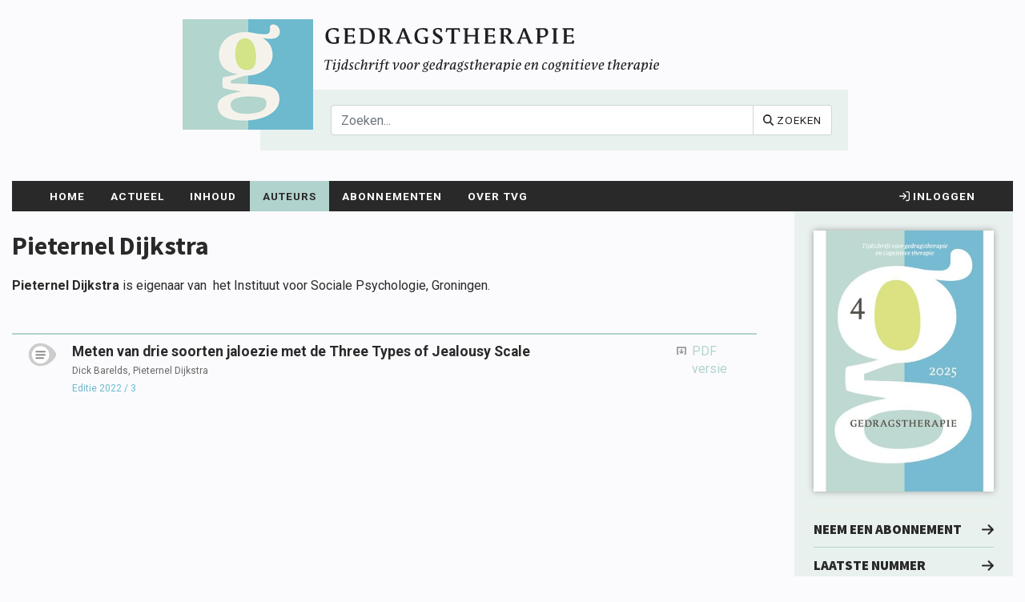

--- FILE ---
content_type: text/html; charset=UTF-8
request_url: https://www.tijdschriftgedragstherapie.nl/auteurs/overzicht_auteurs/over_de_auteur/Dijkstra_P
body_size: 5785
content:
<!DOCTYPE html>
<html lang="en">
<head>
<meta charset="utf-8">
<title>Pieternel Dijkstra | Tijdschrift voor gedragstherapie</title>
<meta name="search_title" content="">
<meta name="description" content="Pieternel Dijkstra is eigenaar van  het Instituut voor Sociale Psychologie, Groningen.">
<meta name="robots" content="index,follow">

<meta http-equiv="Content-Type" content="text/html; charset=UTF-8">
<meta http-equiv="X-UA-Compatible" content="IE=Edge">
<meta name="viewport" content="width=device-width, initial-scale=1, shrink-to-fit=no">
<link rel="icon" type="image/png" href="/images/favicons/favicon-96x96.png" sizes="96x96" />
<link rel="icon" type="image/svg+xml" href="/images/favicons/favicon.svg" />
<link rel="shortcut icon" href="/images/favicons/favicon.ico" />
<link rel="apple-touch-icon" sizes="180x180" href="/images/favicons/apple-touch-icon.png" />
<meta name="apple-mobile-web-app-title" content="TvG" />
<link rel="manifest" href="/images/favicons/site.webmanifest" />

<!------------------------------------------------------------------
    ______ ____
   |  ____|  _ \       FreshBits BV
   | |__  | |_) |      Internet Communicatie
   |  __| |  _ <
   | |    | |_) |      Amsterdam, The Netherlands
   |_|    |____/       www.freshbits.nl

------------------------------------------------------------------>
<link rel="shortcut icon" href="/favicon.ico" type="image/x-icon">

<script src="https://kit.fontawesome.com/2521afa7e6.js" crossorigin="anonymous"></script>

<script src="https://code.jquery.com/jquery-3.4.1.min.js" integrity="sha256-CSXorXvZcTkaix6Yvo6HppcZGetbYMGWSFlBw8HfCJo=" crossorigin="anonymous"></script>
<script src="https://cdnjs.cloudflare.com/ajax/libs/popper.js/1.14.7/umd/popper.min.js" integrity="sha384-UO2eT0CpHqdSJQ6hJty5KVphtPhzWj9WO1clHTMGa3JDZwrnQq4sF86dIHNDz0W1" crossorigin="anonymous"></script>
<link rel="stylesheet" href="https://stackpath.bootstrapcdn.com/bootstrap/4.3.1/css/bootstrap.min.css" integrity="sha384-ggOyR0iXCbMQv3Xipma34MD+dH/1fQ784/j6cY/iJTQUOhcWr7x9JvoRxT2MZw1T" crossorigin="anonymous">
<script src="https://stackpath.bootstrapcdn.com/bootstrap/4.3.1/js/bootstrap.min.js" integrity="sha384-JjSmVgyd0p3pXB1rRibZUAYoIIy6OrQ6VrjIEaFf/nJGzIxFDsf4x0xIM+B07jRM" crossorigin="anonymous"></script>

<link rel="stylesheet" type="text/css" media="screen" href="/css/tijdschriften.css?version=20240906" />
<link rel="stylesheet" type="text/css" media="screen" href="/css/tijdschrift_tvg2024.css?version=20240906" />

<script type="text/javascript" src="/js/jquery.colorbox-min.js"></script>
<script type="text/javascript" src="/js/slides.min.jquery.js"></script>
<script type="text/javascript" src="/js/tvg.js"></script>

<script>
	window.dataLayer = [{
		'page':{
                'collection':'Psychologie',
				'website':'Tijdschrift Gedragstherapie',
				'content':'TG'
				}
	}]
</script>

<!-- Google Tag Manager -->
<script>(function(w,d,s,l,i){w[l]=w[l]||[];w[l].push({'gtm.start':
  new Date().getTime(),event:'gtm.js'});var f=d.getElementsByTagName(s)[0],
  j=d.createElement(s),dl=l!='dataLayer'?'&l='+l:'';j.async=true;j.src=
  'https://www.googletagmanager.com/gtm.js?id='+i+dl;f.parentNode.insertBefore(j,f);
  })(window,document,'script','dataLayer','GTM-K7LQ7W4');</script>
  <!-- End Google Tag Manager -->

<script>
	var loginDialogURL="https://www.tijdschriftgedragstherapie.nl/account/inloggen_pdf";
</script>

<script> 
	(function(i,s,o,g,r,a,m){i['GoogleAnalyticsObject']=r;i[r]=i[r]||function(){
	(i[r].q=i[r].q||[]).push(arguments)},i[r].l=1*new Date();a=s.createElement(o),
	m=s.getElementsByTagName(o)[0];a.async=1;a.src=g;m.parentNode.insertBefore(a,m)
	})(window,document,'script','//www.google-analytics.com/analytics.js','ga');

	ga('create', 'UA-2584505-45', 'tijdschriftgedragstherapie.nl');
	ga('send', 'pageview'); 
</script>

<link rel="canonical" href="https://www.tijdschriftgedragstherapie.nl/auteurs/overzicht_auteurs/over_de_auteur/Dijkstra_P">
<script defer type="text/javascript" src="/page_elements/boekenslider/js/slides.min.jquery.js"></script>
<meta property="og:title" content="Over de auteur">
<meta property="og:type" content="website">
<meta property="og:url" content="https://www.tijdschriftgedragstherapie.nl/auteurs/overzicht_auteurs/over_de_auteur/Dijkstra_P">
<meta property="og:description" content="Pieternel Dijkstra is eigenaar van  het Instituut voor Sociale Psychologie, Groningen.">
</head>
<body class="fixed  vervolg"><!--boomportal-->
	<!-- Google Tag Manager (noscript) -->
<noscript><iframe src="https://www.googletagmanager.com/ns.html?id=GTM-K7LQ7W4"
	height="0" width="0" style="display:none;visibility:hidden"></iframe></noscript>
<!-- End Google Tag Manager (noscript) -->

<header class="fixed-top">

    <div class="container position-relative website-header" style="">
        <div class="row pt-4 pb-0" id="header-logo">
          <div class="logo col-auto col-md-auto offset-0 offset-md-2" onclick="document.location.href='/'"><img src="/images/logo_tvg.png"></div>
        
          <div class="mb-3 p-4 col-12 col-sm-10 col-md-9 col-lg-8 offset-0 offset-md-2 position-relative" id="header-payoff">
            <div class="logo-payoff-scroll pt-2"><img src="/images/logo_tvg_word_payoff2024.svg" class="w-100"></div>
            <div class="logo-payoff d-inline-block pt-2"><img src="/images/logo_tvg_payoff2024.svg" class="w-100"></div>
            <div class="zoekvlak " id="header-zoekvlak">
                <form id="search" action="https://www.tijdschriftgedragstherapie.nl/zoeken" class="input-group">
              <input type="text" class="form-control" name="q" maxlength="50" placeholder="Zoeken..." aria-label="Search" aria-describedby="basic-addon2">
              <div class="input-group-append">
                <button type="submit" class="btn btn-white" type="button"><i class="fas fa-search"></i> <span class="d-none d-md-inline-block">Zoeken</span></button>
              </div>
            </form>
            </div>
          </div>
        </div>
        </div>
  
  
  <!-- Navigation -->
  <div class="container">
    <nav class="navbar navbar-expand-lg bg-dark">
    <div class="container">
      <button class="navbar-toggler" type="button" data-toggle="collapse" data-target="#navbar-menu" aria-controls="navbar-menu" aria-expanded="false" aria-label="Toggle navigation">
        <span class="navbar-toggler-icon"><i class="fas fa-bars"></i></span>
      </button>
  
      <div class="collapse navbar-collapse" id="navbar-menu">
        <ul class="navbar-nav mr-auto align-self-end">
          

<li class="nav-item dropdown page1"><a href="/" class="nav-link level1">Home</a></li>
<li class="nav-item"><a href="/actueel" class="nav-link level1">Actueel</a></li>
<li class="nav-item dropdown page95"><a href="/inhoud" class="nav-link level1">Inhoud</a>
<div class="dropdown-menu">
																										<!--<div class="submenu-divider">Rubrieken</div>-->

                                                                                                        <a class="nav-link dropdown-item level2" href="/inhoud/?jaar=2026&nummer=9999999">Online First artikelen</a>
																										<a class="nav-link dropdown-item level2" href="/inhoud/?jaar=2025&nummer=4" id="pageLastEdition">Laatste nummer</a>
																										<a class="nav-link dropdown-item level2" href="/inhoud/?jaar=2025&nummer=3" id="pageArchive">Archief</a>
																										<div class="submenu-divider">Rubrieken</div>
																										
   <a href="/inhoud/artikelen" class="nav-link dropdown-item level2" id="page417">Artikelen</a>
   <a href="/inhoud/boekbespreking" class="nav-link dropdown-item level2" id="page408">Boekbespreking</a>
   <a href="/inhoud/kort_instrumenteel" class="nav-link dropdown-item level2" id="page410">Kort instrumenteel</a>
   <a href="/inhoud/redactioneel" class="nav-link dropdown-item level2" id="page412">Redactioneel</a>
   <a href="/inhoud/forum" class="nav-link dropdown-item level2" id="page414">Forum</a>
                                                                                                        </div></li>
<li class="nav-item subbed page249"><a class="nav-link active level1" href="/auteurs">Auteurs</a>
<div class="dropdown-menu">
   <a href="/auteurs/overzicht_auteurs" class="nav-link dropdown-item level2" id="page97">Overzicht auteurs</a>
   <a href="/auteurs/auteursrichtlijnen" class="nav-link dropdown-item level2" id="page106">Auteursrichtlijnen</a>
   <a href="/auteurs/artikel_indienen" class="nav-link dropdown-item level2" id="page273">Artikel indienen</a>
   <a href="/auteurs/gebruik-van-artikelen" class="nav-link dropdown-item level2" id="page604">Gebruik van artikelen</a></div></li>
<li class="nav-item dropdown page254"><a href="/abonnementen" class="nav-link level1">Abonnementen</a>
<div class="dropdown-menu">
   <a href="/abonnementen/abonneren" class="nav-link dropdown-item level2" id="page385">Abonnement aanvragen</a>
   <a href="/abonnementen/proefabonnement" class="nav-link dropdown-item level2" id="page422">Proefabonnement</a></div></li>
<li class="nav-item dropdown page100"><a href="/over_tvg" class="nav-link level1">Over TvG</a>
<div class="dropdown-menu">
   <a href="/over_tvg/achtergrond" class="nav-link dropdown-item level2" id="page435">Achtergrond</a>
   <a href="/over_tvg/english" class="nav-link dropdown-item level2" id="page595">English</a>
   <a href="/over_tvg/redactie" class="nav-link dropdown-item level2" id="page105">Redactie</a>
   <a href="/over_tvg/vgct" class="nav-link dropdown-item level2" id="page251">VGCT</a>
   <a href="/over_tvg/vvgt" class="nav-link dropdown-item level2" id="page252">VVGT</a>
   <a href="/over_tvg/adverteren" class="nav-link dropdown-item level2" id="page108">Adverteren</a>
   <a href="/over_tvg/links" class="nav-link dropdown-item level2" id="page253">Links</a>
   <a href="/over_tvg/contact" class="nav-link dropdown-item level2" id="page109">Contact</a></div></li>
        </ul>
      </div>
  
      <span class="navbar-text  bg-black navbar-nav">
        
          <div class="nav-item login-container">
            <a href="https://www.tijdschriftgedragstherapie.nl/account/inloggen?ref=%2Fauteurs%2Foverzicht_auteurs%2Fover_de_auteur%2FDijkstra_P" class="nav-link level1"><i class="far fa-sign-in"></i> Inloggen</a>
          </div>
        
  
        
      </span>
    </div>
  </nav>
  </div>
  <div class="menu-backdrop"></div>
  </header>
  <!-- /.header -->

<div class="container page-content mt-3">
    <div class="row">

    <!--xsindexstart-->
      <div class="col-12 col-md-7 col-lg-8 col-xl-9 pb-3 pr-m-5 py-4">
        <div class="overzicht-auteurs-container">
	
	<h1>Pieternel Dijkstra</h1>
	<div class="mb-5">
		<p><strong>Pieternel Dijkstra</strong> is eigenaar van  het Instituut voor Sociale Psychologie, Groningen.</p>
	</div>
	<div class="inhoud-wrapper whitespace">
		
            <div class="inhoud-section"><a href="https://www.tijdschriftgedragstherapie.nl/inhoud/tijdschrift_artikel/TG-2022-3-5/Meten-van-drie-soorten-jaloezie-met-de-Three-Types-of-Jealousy-Scale">
                    <div class="inhoud-section-indicator inhoud-section-icon"></div>
                    <div class="inhoud-section-content">
                    <div class="inhoud-section-content-title">Meten van drie soorten jaloezie met de Three Types of Jealousy Scale</div>
                    <div class="inhoud-section-content-subtitle"></div>
                    <div class="inhoud-section-content-authors">
                        Dick Barelds, Pieternel Dijkstra
                    </div>
                    
                    <div class="inhoud-section-content-edition">
                        Editie 2022 / 3
                    </div>
                    </div>
                </a>
                
                <div class="inhoud-section-link">
                    <a href="/scripts/shared/artikel_pdf.php?id=TG-2022-3-5"  class="pdf-link" target="_blank">PDF versie</a>
                </div>
                
			</div>
		
	</div>
</div>
      </div><!-- /.main -->
    <!--xsindexend-->



    <div class="col-12 col-md-5 col-lg-4 col-xl-3 pb-3 pl-5">
      <div class="bg-beige px-4 py-4 h-100">
        
        
<div class="pe--tijdschrift-blok">
<div class="mb-4">
	<p class="font-weight-bold editie-titel">Jaargang 58, nr. 4, december 2025</p>
	<a href="/inhoud/?jaar=2025&nummer=4"><img src="/afbeeldingen/covers/_resized/tvg_2025-4_omslag_w400.jpg" class="w-100 cover"></a>
</div>

<div class="side-links-container mb-5">

		
		<a class="side-link" href="https://www.boom.nl/product/100-1994_Tijdschrift-Gedragstherapie" target="_blank"><span>Neem een abonnement</span><i class="far fa-solid fa-arrow-right"></i></a>
		

	
		<a class="side-link" href="/inhoud/?jaar=2025&nummer=4" target="_self"><span>Laatste nummer</span><i class="far fa-solid fa-arrow-right"></i></a>
		

	
		<a class="side-link" href="/inhoud/?jaar=2025&nummer=3" target="_self"><span>Archief</span><i class="far fa-solid fa-arrow-right"></i></a>
	
	
	

	

	

	

</div>
</div><div class="intro mb-4">
	
	<h5 class="article-title">Inloggen VGCt en VVGT</h5>
  <p>Leden van de&nbsp;<a href="https://www.vgct.nl/ledenvoordeel/tijdschrift-gedragstherapie-2/" target="_blank" rel="noopener">VGCt</a> en de&nbsp;<a href="https://vvgt.be/" target="_blank" rel="noopener">VVGT</a> loggen in via de site van hun vereniging. Als u op die site bent ingelogd als lid, vindt u daar een button naar het Tijdschrift voor Gedragstherapie.</p>
  
	
</div><div class="intro mb-4">
	
	<h5 class="article-title">English</h5>
  <p>Behavioral Therapy: Journal for Behavioral Therapy and Cognitive Therapy ISSN 0167-7454</p>
<p>Information in English can be found <a href="https://www.tijdschriftgedragstherapie.nl/over_tvg/english" data-auth="NotApplicable">here</a>.</p>
  
	
</div>
	
	


<div class="slides_title mb-0">
	<h4>Boeken </h4></div>
	<div id="boekenslides46" class="boekenslider whitespace">
	<div class="slides_container boeken_slider_container mb-4">
		<div class="sidebar-boek">

	<div class="afbeelding"><a href="https://www.boompsychologie.nl/100-10478_Cognitieve-gedragstherapie-de-basisvaardigheden" target="_blank"><img src="/afbeeldingen/_resized/9789024437214_w215_h350_h200.jpg"></a></div>
	<div class="intro">	
		<a href="https://www.boompsychologie.nl/100-10478_Cognitieve-gedragstherapie-de-basisvaardigheden" target="_blank" class="title">Cognitieve gedragstherapie: de basisvaardigheden</a><br>
		<div class="auteur">E. t. Broeke, C. v.d. Heiden, S. Meijer, A. Driessen, K. Korrelboom</div>
		&euro; 49,95<br>
		<a href="https://www.boompsychologie.nl/100-10478_Cognitieve-gedragstherapie-de-basisvaardigheden" class="link" target="_blank">Meer informatie</a>
	</div>
</div>
<div class="sidebar-boek">

	<div class="afbeelding"><a href="https://www.boompsychologie.nl/100-11043_ACT-met-hoofd-en-hart" target="_blank"><img src="/afbeeldingen/sidebar_boek/_resized/psy_act_voorplat_1__w215_h350_h200.png"></a></div>
	<div class="intro">	
		<a href="https://www.boompsychologie.nl/100-11043_ACT-met-hoofd-en-hart" target="_blank" class="title">ACT met hoofd en hart</a><br>
		<div class="auteur">L. Bruyninx, Y. Barnes-Holmes, C. McEnteggart, R. Thewissen, M. Vleugel</div>
		&euro; 32,95<br>
		<a href="https://www.boompsychologie.nl/100-11043_ACT-met-hoofd-en-hart" class="link" target="_blank">Meer informatie</a>
	</div>
</div>
<div class="sidebar-boek">

	<div class="afbeelding"><a href="https://www.boompsychologie.nl/product/100-11115_Beknopt-overzicht-van-de-criteria-van-de-DSM-5-TR" target="_blank"><img src="/afbeeldingen/_resized/01_dsm-5-tr_beknopt_overzicht_voorzijde_nieuw_w215_h350_h200.png"></a></div>
	<div class="intro">	
		<a href="https://www.boompsychologie.nl/product/100-11115_Beknopt-overzicht-van-de-criteria-van-de-DSM-5-TR" target="_blank" class="title">Beknopt overzicht van de criteria van de DSM-5-TR</a><br>
		<div class="auteur">American Psychiatric Association</div>
		&euro; 78,75<br>
		<a href="https://www.boompsychologie.nl/product/100-11115_Beknopt-overzicht-van-de-criteria-van-de-DSM-5-TR" class="link" target="_blank">Meer informatie</a>
	</div>
</div>
<div class="sidebar-boek">

	<div class="afbeelding"><a href="https://www.boompsychologie.nl/product/100-7387_Negatief-zelfbeeld-behandelen" target="_blank"><img src="/afbeeldingen/sidebar_boek/_resized/negatief_zelfbeeld_behandelen_de_neef_1__w215_h350_h200.png"></a></div>
	<div class="intro">	
		<a href="https://www.boompsychologie.nl/product/100-7387_Negatief-zelfbeeld-behandelen" target="_blank" class="title">Negatief zelfbeeld behandelen</a><br>
		<div class="auteur">Manja de Neef</div>
		&euro; 34,95<br>
		<a href="https://www.boompsychologie.nl/product/100-7387_Negatief-zelfbeeld-behandelen" class="link" target="_blank">Meer informatie</a>
	</div>
</div>

	</div>
</div>


<script type="text/javascript">
	$(document).ready(function () {
		$('#boekenslides46').slides({
			generateNextPrev:  true,
			generatePagination: false,
			play: 7000,
			width: 180
		});
	});
</script>
      </div>
    </div>
  </div>
</div><!-- /.content -->

	</div><!-- /.page -->
</div>

<!-- Footer -->
<div class="newsletter-subscribe-wrapper">
  <div class="container">
    <div data-form-id='24e237e2-a7d9-f011-8544-0022488599f0' data-form-api-url='https://public-eur.mkt.dynamics.com/api/v1.0/orgs/07e495a4-dac4-4f06-a6af-081be2d1b631/landingpageforms' data-cached-form-url='https://assets-eur.mkt.dynamics.com/07e495a4-dac4-4f06-a6af-081be2d1b631/digitalassets/forms/24e237e2-a7d9-f011-8544-0022488599f0' ></div>
    <script src = 'https://cxppusa1formui01cdnsa01-endpoint.azureedge.net/eur/FormLoader/FormLoader.bundle.js' ></script>
  </div>
</div>
<footer class="page-footer font-small text-white py-5">
  <xsinsert name="footer"></xsinsert>
  <div class="container text-center text-md-left">
    <div class="row ">
      
      <div class="order-1 order-lg-1 0 col-md-6 col-lg-3 mb-lg-0 mb-4">
	
	<img src="/images/boom_logo.png" style="margin:0 0 14px;"><br clear="both">
	<p>Stichting Tijdschrift voor Gedragstherapie</p>
<p><a href="https://www.boom.nl/voorwaarden/privacy-policy" target="_blank" rel="noopener">Privacy policy</a></p>
<p><a href="https://www.boom.nl/voorwaarden/algemene-voorwaarden" target="_blank" rel="noopener">Algemene voorwaarden</a></p>
<p>&nbsp;</p>
  &copy; 2009-2026<br>Boom uitgevers Amsterdam<br>
  

</div>

<div class="order-3 order-lg-2 col-md-6 col-lg-3 mb-lg-0 mb-4">
	<h4>Redactie</h4>
	<p>Secretariaat J.L. Wolters<br />Weltevreden 61</p>
<p>3811 NR&nbsp; Amersfoort<br /><a href="mailto:redactie@tijdschriftgedragstherapie.nl">redactie@tijdschriftgedragstherapie.nl</a></p>
<p>&nbsp;</p>
<p><strong>ISSN&nbsp;</strong>0167-7454</p>
</div>



<div class="order-4 order-lg-3 col-md-6 col-lg-3 mb-lg-0 mb-4">
	<h4>Klantenservice</h4>
	<p>Boom uitgevers Amsterdam B.V.</p>
<p>Postbus 15970</p>
<p>1001 NL Amsterdam</p>
<p>Nederland</p>
  <div class="mt-3">
    <a href="mailto:klantenservice@boom.nl" target="_blank" class="d-block mb-1 text-white mr-1"><i class="fas fa-envelope"></i> klantenservice@boom.nl</a>
    <a href="tel:0880301000" target="_blank" class="d-block mb-1 text-white mr-1"><i class="fas fa-phone-alt"></i> 088-0301000</a>
  </div>
 
</div>

<div class="order-2 order-lg-4 col-md-6 col-lg-3 mb-lg-0 mb-4">
	
	<p><img style="display: block; margin-left: auto; margin-right: auto;" src="/afbeeldingen/vgct_16_logo.png" alt="" width="102" height="30" />&nbsp; <br /><br /><img style="display: block; margin-left: auto; margin-right: auto;" src="/afbeeldingen/vvgt.png" alt="" width="67" height="69" /></p>
</div>

    </div>
   </div>
</footer>
<!-- Footer -->

</body>
</html>

--- FILE ---
content_type: text/css
request_url: https://www.tijdschriftgedragstherapie.nl/css/tijdschrift_tvg2024.css?version=20240906
body_size: 5904
content:
@import url('https://fonts.googleapis.com/css?family=Source+Sans+Pro:700,900|Roboto:400,700&display=swap');


:root {
    --primary-color: #B1D3CD;
    --primary-hover-color: #E9F1EE;
    --primary-text-color: #99c0b9;
    --text-color: #292929;
    --light-text-color: #666666;
    --border-color: #efede5;
    --lightgreen-color: #d1e3ac;
    --beige-color: #E9F1EE;
    --green-color: #9aca3b;
    --dark: #292929;
    --blue: #B1D3CD;
    --blue-hover: #E9F1EE;
    --page-background: #FBFBFE;
    --link-color: #6dbace;
    --link-hover-color: #5cacc0;

}

.blue	            { color:var(--blue); }
.dark-grey	        { color:var(--text-color); }
.ruler 		        { border-bottom: 1px solid #c7c2b0;height:15px;margin-bottom:15px;}
.logo               { z-index: 20; cursor: pointer;}
.bg-blue            { background: var(--primary-color); }
.bg-green           { background-color: var(--green-color); }
.bg-lightgreen      { background-color: var(--lightgreen-color); }
.main-article p,
.whitespace p       { margin-bottom: 0; } 

.pl-5, .px-5        { padding-left: 2.0rem!important; }

/* TEXT STYLES */
body								{ font-family: Roboto, arial, sans-serif; color:var(--text-color); line-height: 1.4em; }
h1									{ font-family: 'Source Sans Pro', arial, sans-serif; font-weight: 700; margin:0 0 20px; }
h1.article-title		            { font-family: 'Source Sans Pro', arial, sans-serif; font-weight: 700; margin:15px 0 10px; }
h2									{ font-family: 'Source Sans Pro', arial, sans-serif; font-weight: 700; margin:5px 0 15px; }
h2.article-title		            { font-family: 'Source Sans Pro', arial, sans-serif; font-weight: 700; margin:15px 0 10px; }
h3									{ font-family: 'Source Sans Pro', arial, sans-serif; font-weight: 700; margin:15px 0 10px; }
h4									{ font-family: 'Source Sans Pro', arial, sans-serif; font-weight: 700; margin:0 0 10px; }
h5									{ font-family: 'Source Sans Pro', arial, sans-serif; font-weight: 700; margin:0 0 10px; font-size: 1.15rem; }

a,
.btn-link						    { color: var(--link-color); }
a:hover,
.btn-link:hover                     { color: var(--link-hover-color); text-decoration: underline; }
a.read-more		                    { display:inline-block; padding:3px 10px; background:var(--primary-color); color:#fff; }
a.read-more:hover		            { background:var(--primary-hover-color); color:#fff; }
.text-grey                          { color: #999; }
.h1, h1                             { font-size: 2.0rem; }
.h2, h2                             { font-size: 1.5rem; }
.h3, h3                             { font-size: 1.27rem; }
.h4, h4                             { font-size: 1.1rem; }
.h5, h5                             { font-size: 1.0rem; }
.h6, h6                             { font-size: 0.95rem; }

a h2,
a h3,
a h4,
a h5		                        { color:var(--dark); }




/* BOOMPORTAAL RESPONSIVE HACK */
@media (max-width: 900px) {
  /* #boomportaal-header .boomportaal-logo-holder .boomportaal-logo { width: 112px !important; padding-top: 6px;}
  #boomportaal-header .boomportaal-logo-holder .boomportaal-slogan { font-size: 13px!important; line-height:13px!important; padding-top: 8px !important; }
  #boomportaal-nav .boomportaal-navbar>li>a i { width: 38px !important; height: 38px !important; } */
  /* #boomportaal-nav  { display:none !important } */
  .boomportaal-header-wrapper-wrapper,
  .boomportaal-header-wrapper,
  #boomportaal-header { display:none !important }
}


/* HEADER */
header                  { background-color: var(--page-background); }
.zoekvlak               { position: absolute; top: -50px; left: 7em; width: CALC(100% - 7.5em); background: var(--beige-color); padding: 1.2em 1.2em 1.2em 5.5em; z-index: 10; }
/* .logo-payoff         { position: absolute; top: -135px; left: 12em; z-index: 10; }     */
.logo-payoff            { position: absolute; top: -100px; left: 9em; padding-right: 3rem; z-index: 10; } 
.logo-payoff-scroll     { position: absolute; top: -93px; left: 9em; padding-right: 3rem; z-index: 10; display: none; } 




@media (min-width: 490px) {
    .logo-payoff {
        top: -125px;
        left: 12em;
        padding-right: 2rem;
   }
}
@media (min-width: 767px) {
    .logo-payoff {
        top: -135px;
        left: 12em;
        width: 380px;
    }
}
@media (min-width: 1024px) {
    .logo-payoff {
        width: 450px;
    }
}


@media (max-width: 500px) {
  .logo img  { width: 120px; }
  .zoekvlak         { left: 4em; width: CALC(100% - 4.5em); }
}

.fixed-top        { z-index: 90; }
.website-header.scroll .logo img            { height: 50px; }
.website-header.scroll .zoekvlak            { padding: 6px 6px 6px 6px; }
.scrollscrollscroll .logo-payoff-scroll     { display: block; }

.menu-backdrop        { position: fixed; top: 0; left: 0; height: 100vh; width: 100vw; background: #fff; -webkit-transition: all  .1s ease-in-out; opacity: 0; z-index: 1500; visibility: hidden; }
.menu-backdrop.show   { -webkit-transition: all  .2s ease-in-out; opacity: .8; visibility: visible; }
.navbar               { z-index: 1510; }
.cover                { -webkit-box-shadow: 0px 0px 8px 0px rgba(0,0,0,0.34); -moz-box-shadow: 0px 0px 8px 0px rgba(0,0,0,0.34); box-shadow: 0px 0px 8px 0px rgba(0,0,0,0.34); }


body.fixed.portalmode header.fixed-top { top: 68px; }

@media (max-width: 909px) {
  body.fixed.portalmode header.fixed-top   { top: 0px; }
  body.fixed.portalmode .container.page-content     { padding-top: 230px; }

}

body                                                        { background-color: var(--page-background); }
/* body.fixed header,
body.fixed header.scrollscrollscroll, */
body.fixed header .logo img,
body.fixed header .zoekvlak,
body.fixed header p-4,
body.fixed header #header-logo.pt-4,
body.fixed header #header-payoff.p-4                       { -webkit-transition: all 500ms ease-in-out;
                                                             -moz-transition: all 500ms ease-in-out;
                                                             -ms-transition:all 500ms ease-in-out;
                                                             -o-transition: all 500ms ease-in-out;
                                                             transition: all 500ms ease-in-out;
                                                           }
body.fixed header.scrollscrollscroll                       { -webkit-box-shadow: 0px 6px 17px -7px rgba(0,0,0,0.48);
                                                             -moz-box-shadow: 0px 6px 17px -7px rgba(0,0,0,0.48);
                                                             box-shadow: 0px 6px 17px -7px rgba(0,0,0,0.48);
                                                             background: var(--page-background);
                                                           }

body.fixed header.scrollscrollscroll .logo img             { width: 115px; }
body.fixed header.scrollscrollscroll .zoekvlak             { top: -45px; padding: 0.5em 0.5em 0.5em 5em; }
body.fixed header.scrollscrollscroll p-4                   { padding: 0.5rem!important; }
body.fixed header.scrollscrollscroll .logo-payoff          { opacity: 0; }
body.fixed header.scrollscrollscroll #header-logo.pt-4     { padding-top: 0.5rem!important; }
body.fixed header.scrollscrollscroll #header-payoff.p-4    { padding: 0.5rem!important; }

.boomportaal-header-wrapper-wrapper { z-index: 50000; }
.container.page-content     {z-index: 50; }

.editmode .boomportaal-header-wrapper-wrapper   { display: none; }

/* BUTTONS */
.btn-primary.focus, .btn-primary:focus      { box-shadow: none !important; }
.btn                        { border-radius: 3px;
                            cursor: pointer;
                            padding: .25rem .75rem .25rem;
                            font-size: 0.85rem;
                            line-height: 1.3rem;
                            text-transform: uppercase;
                            letter-spacing: 1px; }
.btn-primary                { border-color: var(--blue); background: var(--blue); color: var(--text-color); }
.btn-primary:hover,
.btn-primary:not(:disabled):not(.disabled).active,
.btn-primary:not(:disabled):not(.disabled):active,
.show>.btn-primary.dropdown-toggle   { border-color: var(--blue-hover); background: var(--blue-hover); color: var(--text-color); }

.btn-white                  { background: #FFF; border: 1px solid rgb(206,212,218) }
.btn-white:hover            { border-color: var(--blue); background: var(--blue); color: #FFF; }

.btn-primary.btn-dark       { border-color: var(--dark); background: var(--dark); color: #FFF; }
.bg-beige .btn-primary      { border-color: var(--dark); background: var(--dark); color: #FFF; }
.bg-beige .btn-primary:hover   { border-color: var(--blue); background: var(--blue); color: var(--text-color); }



/* Footer */
footer                    { font-size: 14px; line-height: 18px; }
footer a                  { color: #FFF; }
footer a:hover            { color: #FFF; }
.page-footer              { background-color: var(--dark); }
.footer-newsletter-bar    { background: var(--blue); }
.footer-newsletter-bar a  { text-decoration: underline; }

/* Titelbalk */
.titelbalk          { 
                      font-family: 'Source Sans Pro', Roboto, arial, sans-serif; 
                      font-weight: 900 !important;
                      font-size: 1.1rem; 
                      margin:0 0 30px; 
                      width: 100%;
                      max-width: 180px; 
                      border-bottom: 3px solid var(--blue); 
                      padding-bottom: 10px;
                      display: inline-block;
                    }


.bg-beige           { background: var(--beige-color); }

/* MENU - NAVBAR */
.navbar-toggler-icon    { color: #FFF; padding-top: 4px; }
.navbar-nav .nav-link   { color: #FFF; font-family: 'Roboto', arial, sans-serif; font-weight: 600; font-size: 0.85rem; text-transform: uppercase; letter-spacing: 0.08em; }
.navbar-nav .nav-link.active                        { background: var(--primary-color); color: var(--text-color); }
.navbar a.nav-link.dropdown-item.level2             { border-top: 1px solid var(--beige-color); color:var(--text-color); }
.navbar a.nav-link.dropdown-item.level2:hover       { background:var(--primary-hover-color); color:var(--text-color); } 

/* a#page872,
a#page448,
a#page1519          { text-transform: capitalize; font-weight: 300 } */

.dropdown-menu      { background:var(--primary-color); color:var(--text-color); border-radius: 0; padding: 0; margin:0; border: 0; 
                    -webkit-box-shadow: 10px 10px 14px -8px rgba(0,0,0,0.75);
                    -moz-box-shadow: 10px 10px 14px -8px rgba(0,0,0,0.75);
                    box-shadow: 10px 10px 14px -8px rgba(0,0,0,0.75);}

.dropdown-item.active, .dropdown-item:active { color:var(--text-color); text-decoration: none; background-color: var(--primary-color); }

.navbar .nav-item:hover>.nav-link { background:var(--primary-color); color:var(--text-color); } /* Hover top level menu item  */
.navbar .nav-item.dropdown.show .nav-link.level1          { background:var(--primary-color); color:var(--text-color); } /* Open top level menu item  */

.navbar-toggler { margin-left: -10px; padding: .45rem .75rem; font-size: 1.6rem;}
.navbar .nav-item.dropdown:hover>.dropdown-menu,
.navbar .nav-item.subbed:hover>.dropdown-menu,
.navbar .nav-item.subbed .nav-link.active>.dropdown-menu,
.navbar .nav-item.subbed .nav-link.active:active>.dropdown-menu { display: flex; flex-direction: column; }  /* Uitklap top level menu item  */

.navbar.bg-dark   { background: var(--dark) !important; }

/* .navbar-collapse { height: 100vh; } */


/* 'INHOUD dropdown order */
#page558            { order: 1; }                      /* Actuele online artikelen */
#pageLastEdition    { order: 2; } 
#pageArchive        { order: 3; } 
.submenu-divider    { order: 4; border-top: 1px solid var(--beige-color); color: var(--text-color); padding: 1rem 1rem 0.5rem; background-color: #cfe9e5; color: #576b67 }
#page417            { order: 5; border-top: 0; background-color: #cfe9e5; }                       /* Artikelen */
#page408            { order: 6; border-top: 0; background-color: #cfe9e5; }                      /* Boekbesprekingen */
#page410            { order: 7; border-top: 0; background-color: #cfe9e5; }                      /* Instrument */
#page412            { order: 8; border-top: 0; background-color: #cfe9e5; }                      /* Redactioneel */
#page414            { order: 9; border-top: 0; background-color: #cfe9e5; }                      /* Forum */

#page417,
#page408,
#page410,
#page412, 
#page414      { font-weight: 600; text-transform: unset; }

#page417:hover,
#page408:hover,
#page410:hover,
#page412:hover, 
#page414:hover      { background-color: var(--primary-hover-color); }

.account-button      { padding: .5rem 1rem; color: #FFF; }

.navbar .nav-item:hover   {  }


@media (max-width: 991.9px) {

  .navbar-text        { display: block; }
  .navbar .nav-link   { padding: 10px; }

}

@media (max-width: 600px) {

  #column1                { order: 1; }
  #column2                { order: 3; }
  #column3                { order: 2; }
  #column3 .titelbalk,
  #column3 .mb-4          { display: none; }
  #column3 .side-links-container  { margin: 0 !important; }

}

@media (min-width: 992px) {

  .navbar-expand-lg .navbar-nav .nav-link { padding-right: 1rem; padding-left: 1rem; }
  .navbar a.text-link.dropdown-item.level2         { padding-left: 1em; padding-right: 1em; }
  .navbar-expand-lg .navbar .nav-link { padding-right: 1rem; padding-left: 1rem; }

}

.navbar-text        { display: inline-block; padding-top: 0; padding-bottom: 0; color: var(--primary-color); }
.navbar-text a      { color: #FFF; }

/* Artikelen */
.article-text p     { margin-bottom: 0px; }
.article-image {
  float: left;
  width: 260px;
  margin: 0 20px 0 0;
  text-align: center;
}

/* Sidebar tijdschrift */
.pe--tijdschrift-blok .editie-titel { margin-bottom: 0; opacity: 0; height:0; transition: opacity 1s 0.2s, height 0.5s; font-size: 0.9rem; text-align: center; }
.pe--tijdschrift-blok:hover .editie-titel { opacity: 1; height:35px; }

/* Tegels */
.tegels-container       {  }
  .tegel                  { width: 32%; }
    .tegel-image-wrapper    { display: flex; justify-content: center; align-items: center; height: 78px; width: 78px; background: #fff; border-radius: 50%; }
    .tegel-image-wrapper img    { max-width: 80%; max-height: 80%; }
    .tegel-title            { font-size: 20px; font-weight: 600; color: var(--text-color); text-decoration: none; }

    .tegel a:hover          { text-decoration: none; }

@media (max-width: 600px) {

  .tegel                  { width: 100%; }

}

.free-articles-header-icon-wrapper          { max-width: 60px; }
  .free-articles-header-icon-wrapper img      { width: 100%; }
.free-articles-header-title-wrapper         { font-size: 20px; font-weight: 600; color: var(--text-color); }

/* Quote */
#column2 .pe--blok_quote h2              { font-size: 1.25rem }
.main-quote                     { border-top: 1px solid var(--border-color) border-bottom: 1px solid var(--border-color);     background-color: var(--beige-color); }  
.main-quote .main-intro-text    { font-family: 'Source Sans Pro', Roboto, arial, sans-serif;  }

/* SIDEBAR LINKS */
.side-links-container { border-top:1px solid var(--border-color); }


.side-link				{ text-transform: uppercase; 
                        border-bottom:1px solid var(--blue); 
                        font: 900 17px/32px 'Source Sans Pro', Roboto, arial, sans-serif; 
                        padding: 6px 0px 6px 0px;
                        display: flex;
                        justify-content: space-between;
                        align-items: center;
                        color:var(--text-color); }
.side-link:hover			{ /*background: var(--primary-color) url('../images/side-link-bg.gif') calc(100% - 10px) 10px no-repeat;*/  color:var(--primary-color); text-decoration: none; }


.advertentie          {  }
.advertentie.white    { padding: 5px; background: #fff; }
.advertentie.light    { padding: 5px; background: #cce4ee; color: var(--primary-color); }
.advertentie.dark     { padding: 5px; background: var(--primary-color); color: #fff; }
.advertentie-title    { margin: 0; }


/**
* HOMEPAGE NIEUWS
**/
body.index #column2 .list-item .article-text { display:none; }




/**
 *	INHOUD
 */
 .inhoud		{  }
 .inhoud-selection-container												{ background:var(--beige-color) }
   .inhoud-selection-select													{ color:var(--text-color); font-family:roboto; }
   .inhoud-selection-select.left											{  }
     .inhoud-selection-select-optionscontainer				                { background:#fff; border:1px solid #999; }
       .inhoud-selection-select-option								        { border-bottom:1px dotted #ccc; }
       .inhoud-selection-select-option:hover					            { background:var(--primary-color); color:var(--text-color); }
       .inhoud-selection-select-option:last-child		                    {  }
    .inhoud-selection-button											    { font-family:roboto;  }

 .inhoud-wrapper			{  }
   .inhoud-wrapper-title												{ font-size:20px; color:var(--text-color);  }
       .inhoud-section-content-title						{ font-weight:bold; color:var(--text-color); font-size: 1.1rem; padding: 0px 0px 2px; }
       .inhoud-section-content-subtitle				{ font-style:italic; color:var(--light-text-color); }
       .inhoud-section-content-authors					{ font-size:12px; color:var(--light-text-color); }
         .inhoud-section-content-authors a			{ color:var(--text-color); }
       .inhoud-section-content-edition					{ font-size:12px; }
     .inhoud-section-link											{ font-family:roboto; }
       .inhoud-section-link span								{ color:var(--primary-color); }

   .pdf-link										{ color:var(--blue); }
   .pdf-link-closed						            { color:var(--blue); }

.inhoud-section-content { float: left; width: CALC(100% - 80px); }


/**
*	TIJDSCHRIFT ARTIKEL
*/
 .tijdschrift-artikel		{  }
   .tijdschrift-artikel-top											{ border-bottom:2px solid var(--border-color) }
     .tijdschrift-artikel-top-title							{ font:normal 18px/30px roboto, arial, sans-serif; color: #000; }
     .tijdschrift-artikel-top-button							{ background:var(--primary-color) url('../../images/tijdschrift-artikel-bottom-nav.png') 4px -457px no-repeat; height: 30px; color:var(--text-color); text-transform:uppercase; font-family:roboto; border-right: 1px solid #33b5bb;}
     .tijdschrift-artikel-top-button:hover				{ background:var(--primary-hover-color) url('../../images/tijdschrift-artikel-bottom-nav.png') -296px -457px no-repeat; color:var(--text-color); }
     .tijdschrift-artikel-top-print-button				{ background:var(--primary-color) url('../../images/tijdschrift-artikel-bottom-nav.png') 4px -356px no-repeat; }
     .tijdschrift-artikel-top-print-button:hover { background:var(--primary-hover-color) url('../../images/tijdschrift-artikel-bottom-nav.png') -296px -356px no-repeat; }

    .tijdschrift-artikel-doi {
        padding: 0 20px 0;
        color: #555;
        margin-bottom: 15px;
        font-size: 0.9rem;
    }
    .tijdschrift-artikel-title						{ font: 600 30px/38px roboto, arial, sans-serif; color:var(--text-color); }
   .tijdschrift-artikel-list-title .ondertitel      { font-size: 0.95rem; color: #000;  }
   .tijdschrift-artikel-subtitle				{ padding: 0 20px 0; font:normal 22px/29px roboto, arial, sans-serif; }
   .tijdschrift-artikel-authors					{ text-transform:uppercase; }
   .tijdschrift-artikel-content					{ line-height:23px; border-top:2px solid var(--border-color) }
     .tijdschrift-artikel-content h2			{ font:normal 22px/22px roboto, arial, sans-serif; color:var(--primary-text-color); /*text-transform:uppercase;*/ }
     .tijdschrift-artikel-content h3			{ font:normal 22px/22px roboto, arial, sans-serif; color:var(--primary-text-color); /*text-transform:uppercase;*/}
     .tijdschrift-artikel-content h4			{ font:italic 20px/20px open_sansregular, arial, sans-serif; color:var(--primary-text-color); }
     .tijdschrift-artikel-content h5			{ font:italic 16px/20px open_sansregular, arial, sans-serif; color:var(--primary-text-color); }
     .tijdschrift-artikel-content p			{ margin-bottom: 20px;}
     .tijdschrift-artikel-content .Intro				{ } 
     .tijdschrift-artikel-content .Echtetabel th	{ border: 1px solid #ccc; padding: 5px; font-size: 0.95rem; background-color: #e9f1ee;} 
     .tijdschrift-artikel-content .Echtetabel td	{ border: 1px solid #ccc; padding: 5px; vertical-align: top; font-size: 0.90rem; line-height: 1.3rem; } 
     .tijdschrift-artikel-content .summary			{ padding-top: 20px; }
     .tijdschrift-artikel-content .summary-container    { padding: 0 30px 1px; background: #f7f7f7; }


 .tijdschrift-artikel-tags-container			{ }
   .tijdschrift-artikel-tag							{ color:var(--text-color); background: var(--blue); }
   .tijdschrift-artikel-tag:hover							{ color: var(--text-color); background: var(--primary-hover-color); }
   
 .tijdschrift-artikel-bottom-nav-container						{ background:var(--primary-color); font-size: 12px; }
  .tijdschrift-artikel-bottom-nav-button.share				{ border-right:1px solid #33b5bb; position: relative;}
  div.sharemenu { position: absolute; top: 36px; left: -4px; width: 160px; z-index:5; background: var(--primary-color); padding:  0px 0px 0px 0px; display:none;}
  div.sharemenu a {display: block; padding: 5px 0 5px 12px !important; color: #FFF; border-top:1px solid #33b5bb; background: var(--primary-color);}
  div.sharemenu a:hover {background: #33afc3;}

  
/*
  a.share:hover .sharemenu ,
  a.share:focus .sharemenu { 
    position: absolute; top: 0px; left: 0px; width: 200px; z-index:5; background: lime;
  }
*/
  .tijdschrift-artikel-bottom-nav-button.print				{ border-right:1px solid #33b5bb; }

 .tijdschrift-pdfonly-button 						{ background: var(--primary-color) url('../images/tijdschrift-artikel-bottom-nav.png') 4px -454px no-repeat; color:#fff; font-weight:bold; font-size: 14px; }
 .tijdschrift-pdfonly-button:hover				{  }

 .Streamer 			{	color: var(--primary-color); } 
 .Citaat		 			{	color: var(--primary-color); } 
 .Info						{ background:#eaf8fa; border: 1px solid #eaf8fa; } 
 .Voorbeeld			{ color: #008094; }


 /* AUTEURS */
 .overzicht-auteurs-container							{  }
 .overzicht-auteurs-alphabet							{ background:var(--beige-color) }
   .overzicht-auteurs-letters-wrapper		{ display: flex; justify-content: space-around; border:1px solid #b9b9b9; background:#fff; }
     .overzicht-auteurs-letter						{ text-transform:uppercase; font-family:'Roboto'; color:#c7c7c7;  }
     .overzicht-auteurs-letter.active		{ color:var(--primary-color); }
     .overzicht-auteurs-letter.last			{  }

   .overzicht-auteurs-section						{ border-top:2px solid var(--blue); }
   .overzicht-auteurs-section .overzicht-auteur:last-child  { border-bottom: 0 solid #FFF !important; }
     .overzicht-auteurs-section-initial	{ color:var(--primary-color); font-family:'Roboto'; font-size:20px; }
     .overzicht-auteur										{ font-family:'Roboto'; color:#000; border-bottom:1px dotted #b9b9b9; }


/**
 *	FORM
 */
 .upload-csv-sectie			{	padding: 10px; border: 1px solid #f1f1f1; background-color: #f1f1f1; margin: 10px 0;}

 .xsformbuilder_small_textbox			{ display:none; }
 .xsInPageAddContent								{ width:200px; margin:0 0 15px; }
   .xsInPageAddContent	a							{ display:block; padding:5px; text-decoration:none; color:#fff; text-align:center; background:#bcc5c8; border-radius:5px; }
   .xsInPageAddContent	a:hover				{ background:var(--primary-color); }
 
 .form-table-row							{ display:flex; }
   .form-table	.col1						{ width:17%; }
   .form-table	.col2						{ margin:0 0 10px; }
   .form_table	.col2	.info				{ font-size:12px; color:#aaa; font-style:italic; }
 
   .textfield												{ width:340px; margin:0 5px 0 0; padding:7px 14px; border:1px solid #dadada; }
     .textfield.postcode-cijfers				{ width:70px; margin:0 4px 0 0; }
     .textfield.postcode-letters				{ width:60px; text-transform:uppercase; }
     .textfield.datum-dag							{ width:25px; margin:0 4px 0 0; }
     .textfield.datum-maand						{ width:25px; margin:0 4px 0 0; }
     .textfield.datum-jaar							{ width:40px; margin:0 4px 0 0; }
   .textarea													{ height:80px; width:340px; padding:7px 14px; border:1px solid #dadada; resize:vertical; }
   select														{ /*width:348px;*/ padding:5px; border:1px solid #dadada; }
 
   .req_field,
   .error_text															{ font-size:12px; color:#e81010; }
   #formbuilderAgreementNotification2			{ padding:0 0 0 20px; color:#e81010; }
   
   .attachment_box				{ width:345px; }
     .attachment-title			{ width:315px; white-space:nowrap; text-overflow:ellipsis; overflow:hidden; }
 
  .form_table                   { margin: 20px 0; }
  .form_table tr td input,
  .form_table tr td select,
  .form_table tr td textarea,
  .xsforms_row_header p    { margin: 0 0 10px !important; }




/** 
 *  Newsletter popup
 */
.newsletter-popup-wrapper   { position: fixed; bottom: -200px; right: 30px; width: 420px; background: #fff; box-shadow: 0 5px 9px 2px rgba(0, 0, 0, 0.3); z-index: 90; }

  .newsletter-popup-intro     { background: var(--primary-color); }
  .newsletter-popup-close     { cursor: pointer; }

  .newsletter-popup-wrapper .btn:hover    { color: var(--primary-color); }


@media (max-width: 768px) {

  .newsletter-popup-wrapper   { width: 315px; }

}



/***
 * LANGUAGE SWITCH
 **/
.lang-switch            { background:var(--dark); color: #FFF; padding: 0.3rem 1rem; margin-top: 1rem; display: inline-block; } 
.lang-switch.active     { background: var(--primary-color); color: var(--text-color); } 






/***
 * PROEFABONNEMENT
 **/
#formbuilderForm20 .form_table	.col1 {
  width: 35%;
}
#formbuilderForm20 .form_table .col2 {
  width: 65%;
}

#xsforms_tr_organisatie2,
#xsforms_tr_contactpersoon,
#xsforms_tr_kenmerk,
#xsforms_tr_straat2,
#xsforms_tr_huisnummer2,
#xsforms_tr_huisnummer_toevoeging2,
#xsforms_tr_postcode2,
#xsforms_tr_plaats2,
#xsforms_tr_land2   { display: none; }


#xsforms_tr_factuuradres .col1    { padding-bottom: 20px; }
#xsforms_tr_factuuradres .col2    { padding-bottom: 20px; cursor: pointer; }


@media (max-width: 768px) {

  .form_table tr { display: flex; flex-flow: column; }

  .form_table .col1,
  .form_table .col2,
  #formbuilderForm20 .form_table .col1,
  #formbuilderForm20 .form_table .col2 { width: 100%; }

}



.newsletter-subscribe-wrapper         { background: var(--beige-color); }
  .newsletter-subscribe-title           { font-weight: 700; font-size: 16px; color: var(--text-color); }
  .newsletter-subscribe-form-wrapper    { max-width: 650px; margin: 0 auto; }
  .newsletter-subscribe-form-wrapper .btn:hover   { color: var(--primary-color); }

  .newsletter-subscribe-wrapper .marketingForm { max-width: 550px; margin: 0 auto; }
  .newsletter-subscribe-wrapper .marketingForm .textFormFieldBlock { gap: 0; margin: 10px; padding: 0; }
  .newsletter-subscribe-wrapper .marketingForm .consentBlock { padding: 0 10px !important; }



--- FILE ---
content_type: image/svg+xml
request_url: https://www.tijdschriftgedragstherapie.nl/images/logo_tvg_payoff2024.svg
body_size: 6496
content:
<?xml version="1.0" encoding="UTF-8" standalone="no"?>
<svg
   version="1.1"
   viewBox="0 0 387.41 50.889999"
   id="svg113"
   sodipodi:docname="logo_tvg_payoff2024.svg"
   width="387.41"
   height="50.889999"
   inkscape:version="1.2.2 (732a01da63, 2022-12-09)"
   xmlns:inkscape="http://www.inkscape.org/namespaces/inkscape"
   xmlns:sodipodi="http://sodipodi.sourceforge.net/DTD/sodipodi-0.dtd"
   xmlns="http://www.w3.org/2000/svg"
   xmlns:svg="http://www.w3.org/2000/svg">
  <sodipodi:namedview
     id="namedview115"
     pagecolor="#ffffff"
     bordercolor="#000000"
     borderopacity="0.25"
     inkscape:showpageshadow="2"
     inkscape:pageopacity="0.0"
     inkscape:pagecheckerboard="0"
     inkscape:deskcolor="#d1d1d1"
     showgrid="false"
     inkscape:zoom="2.1996458"
     inkscape:cx="186.62095"
     inkscape:cy="23.64017"
     inkscape:window-width="2560"
     inkscape:window-height="1529"
     inkscape:window-x="-8"
     inkscape:window-y="-8"
     inkscape:window-maximized="1"
     inkscape:current-layer="svg113" />
  <defs
     id="defs4">
    <style
       id="style2">
      .cls-1 {
        fill: #1f1e21;
      }
    </style>
  </defs>
  <!-- Generator: Adobe Illustrator 28.7.0, SVG Export Plug-In . SVG Version: 1.2.0 Build 136)  -->
  <g
     id="g111"
     transform="translate(-43.52,-30.19)">
    <g
       id="Laag_1">
      <g
         id="g106">
        <path
           class="cls-1"
           d="m 44.89,78.17 -0.06,-0.08 0.08,-0.42 1.06,-0.42 1.78,-9.66 h -2.74 l -0.84,1.83 -0.1,0.08 -0.49,-0.06 -0.06,-0.11 0.75,-2.42 0.12,-0.1 h 8.86 l 0.08,0.08 -0.45,2.47 -0.09,0.08 h -0.42 l -0.08,-0.08 -0.06,-1.77 h -2.89 l -1.8,9.72 1.17,0.27 0.05,0.09 -0.08,0.42 -0.1,0.08 h -3.67 z"
           id="path6" />
        <path
           class="cls-1"
           d="m 53.34,77.92 c 0,0 0,-0.09 0.02,-0.15 l 0.43,-2.1 c 0.12,-0.57 0.75,-3.74 1.12,-4.91 -0.38,0.12 -1,0.45 -1.68,0.96 l -0.25,-0.39 c 0.63,-0.72 1.92,-1.6 2.95,-1.6 0.23,0 0.54,0.09 0.54,0.42 0,0.04 0,0.09 -0.02,0.15 l -0.44,2.1 c -0.12,0.57 -0.75,3.73 -1.12,4.9 0.38,-0.12 1.03,-0.46 1.71,-0.97 l 0.26,0.39 c -0.63,0.72 -1.95,1.62 -2.98,1.62 -0.23,0 -0.54,-0.09 -0.54,-0.42 z m 2.01,-10.5 c 0,-0.64 0.5,-1.18 1.04,-1.18 0.46,0 0.63,0.33 0.63,0.69 0,0.53 -0.38,1.14 -1,1.14 -0.5,0 -0.66,-0.27 -0.66,-0.65 z"
           id="path8" />
        <path
           class="cls-1"
           d="m 55.87,80.63 c 0,-0.13 0.07,-0.72 0.36,-0.86 0.14,-0.06 0.29,-0.06 0.72,-0.06 0.85,0 1.38,-0.03 1.83,-0.76 0.21,-0.35 0.38,-1.07 0.45,-1.61 0.07,-0.51 0.67,-5.31 1.03,-6.57 -0.38,0.12 -0.97,0.43 -1.65,0.94 l -0.25,-0.39 c 0.63,-0.72 1.92,-1.6 2.96,-1.6 0.22,0 0.54,0.09 0.54,0.42 0,0.04 -0.02,0.17 -0.03,0.24 l -0.99,6.42 c -0.15,0.95 -0.93,2.07 -1.44,2.59 -0.95,0.99 -1.56,1.56 -2.5,1.56 -0.66,0 -1.02,-0.06 -1.02,-0.33 z m 4.79,-13.21 c 0,-0.64 0.5,-1.18 1.04,-1.18 0.46,0 0.63,0.33 0.63,0.69 0,0.53 -0.38,1.14 -1,1.14 -0.5,0 -0.66,-0.27 -0.66,-0.65 z"
           id="path10" />
        <path
           class="cls-1"
           d="m 63.21,76.27 c 0,-0.97 0.3,-2.26 0.87,-3.43 0.81,-1.63 2.08,-2.89 3.72,-2.89 0.42,0 0.91,0.1 1.21,0.22 l 0.61,-3.06 c -0.39,0 -1.09,0.18 -1.68,0.46 l -0.21,-0.36 c 1.08,-0.79 2.28,-0.87 2.85,-0.87 0.23,0 0.65,0.03 0.65,0.44 0,0.04 -0.02,0.13 -0.03,0.24 l -2.06,10.27 c 0.38,-0.12 0.99,-0.45 1.67,-0.96 l 0.25,0.39 c -0.63,0.72 -1.92,1.62 -2.95,1.62 -0.21,0 -0.63,-0.04 -0.63,-0.42 0,-0.04 0,-0.09 0.01,-0.15 l 0.57,-2.65 c -1.08,1.78 -2.35,3.24 -3.51,3.24 -0.75,0 -1.35,-0.79 -1.35,-2.08 z m 2.77,0.49 c 0.54,-0.46 1.2,-1.15 1.57,-1.74 0.3,-0.45 0.65,-1.02 0.75,-1.5 l 0.52,-2.45 c -0.18,-0.21 -0.66,-0.42 -1.02,-0.42 -0.63,0 -1.48,0.78 -1.96,1.62 -0.6,1.02 -1.06,2.7 -1.06,3.92 0,0.57 0.25,0.9 0.58,0.9 0.14,0 0.39,-0.12 0.62,-0.33 z"
           id="path12" />
        <path
           class="cls-1"
           d="m 72.36,78.23 c -0.41,-0.03 -0.51,-0.22 -0.51,-0.36 0,-0.15 0.09,-0.48 0.15,-0.78 0.04,-0.25 0.26,-0.29 0.39,-0.29 0.13,0 0.33,0.06 0.61,0.15 0.45,0.13 0.85,0.2 1.22,0.2 0.4,0 1.33,-0.15 1.33,-0.66 0,-0.3 -0.2,-0.53 -0.44,-0.78 -0.08,-0.09 -1.02,-1.08 -1.29,-1.35 -0.52,-0.54 -0.99,-1.2 -0.99,-1.98 0,-1.36 1.23,-2.37 2.52,-2.52 0.2,-0.03 0.39,-0.03 0.62,-0.03 0.3,0 0.63,0.02 0.96,0.04 0.3,0.03 0.39,0.18 0.39,0.32 0,0.12 -0.03,0.42 -0.06,0.6 -0.03,0.17 -0.14,0.27 -0.36,0.27 -0.24,0 -1.21,-0.2 -1.78,-0.2 -0.41,0 -1.16,0.24 -1.16,0.78 0,0.51 0.26,0.96 1.7,2.34 0.65,0.61 1.06,0.99 1.06,1.95 0,1.25 -1.04,2.04 -2.17,2.24 -0.36,0.06 -0.9,0.09 -1.38,0.09 -0.31,0 -0.6,-0.01 -0.81,-0.03 z"
           id="path14" />
        <path
           class="cls-1"
           d="m 78.61,75.58 c 0,-1.54 0.55,-3.24 1.41,-4.35 0.39,-0.51 1.2,-1.38 2.55,-1.38 0.79,0 2.32,0.42 2.32,0.96 0,0.3 -0.33,0.78 -0.75,0.78 -0.12,0 -0.23,-0.09 -0.46,-0.24 -0.58,-0.37 -1.14,-0.67 -1.52,-0.67 -1.68,0 -2.05,3.32 -2.05,4.44 0,1.39 0.54,2.22 1.42,2.22 0.67,0 1.59,-0.57 2.27,-1.07 l 0.31,0.44 c -0.84,0.85 -1.79,1.62 -3.25,1.62 -1.46,0 -2.25,-0.96 -2.25,-2.75 z"
           id="path16" />
        <path
           class="cls-1"
           d="m 90.09,77.9 c 0,0 0,-0.08 0.01,-0.14 l 1.16,-4.39 c 0.28,-1.09 0.4,-1.67 0.4,-1.98 0,-0.29 -0.1,-0.41 -0.42,-0.41 -0.32,0 -0.66,0.36 -1.15,0.93 -0.44,0.51 -1.29,1.5 -2.07,2.85 -0.36,0.65 -0.57,1.49 -0.64,1.86 l -0.32,1.56 -0.09,0.08 -1.35,-0.15 -0.06,-0.09 2.13,-10.6 c -0.35,0.12 -0.96,0.44 -1.64,0.93 L 85.8,67.96 c 0.63,-0.71 2,-1.62 3.04,-1.62 0.21,0 0.52,0.11 0.52,0.42 0,0.04 -0.02,0.13 -0.03,0.24 l -1.56,7.29 c 0.58,-1.23 1.53,-2.73 2.95,-4.14 0.27,-0.25 0.51,-0.38 1.22,-0.38 0.63,0 1.32,0.15 1.32,0.9 0,0.48 -0.15,1.16 -0.29,1.73 -0.13,0.57 -0.94,3.73 -1.32,4.9 0.38,-0.12 0.99,-0.46 1.67,-0.97 l 0.25,0.39 c -0.63,0.72 -1.92,1.62 -2.94,1.62 -0.23,0 -0.55,-0.11 -0.55,-0.43 z"
           id="path18" />
        <path
           class="cls-1"
           d="m 96.66,78.26 -1.35,-0.15 -0.06,-0.09 1.41,-7.21 c -0.38,0.12 -0.94,0.43 -1.62,0.93 l -0.26,-0.39 c 0.63,-0.7 2.01,-1.62 3.03,-1.62 0.24,0 0.54,0.1 0.54,0.42 0,0.04 -0.01,0.13 -0.03,0.24 l -0.84,3.9 c 0.52,-1.08 1.45,-3 2.76,-4.32 0.15,-0.15 0.44,-0.18 0.6,-0.18 0.6,0 0.58,0.41 0.67,1 0.04,0.33 0.08,0.77 0.08,1.12 0,0.35 -0.15,0.48 -0.51,0.48 -0.27,0 -0.51,-0.06 -0.58,-0.42 -0.06,-0.35 -0.09,-0.81 -0.25,-0.81 -0.14,0 -0.35,0.27 -0.54,0.53 -0.39,0.52 -1.21,1.72 -1.99,3.07 -0.36,0.65 -0.57,1.49 -0.65,1.86 l -0.3,1.56 -0.1,0.08 z"
           id="path20" />
        <path
           class="cls-1"
           d="m 102.63,77.92 c 0,0 0,-0.09 0.01,-0.15 l 0.44,-2.1 c 0.12,-0.57 0.75,-3.74 1.12,-4.91 -0.38,0.12 -1,0.45 -1.68,0.96 l -0.25,-0.39 c 0.63,-0.72 1.92,-1.6 2.95,-1.6 0.23,0 0.54,0.09 0.54,0.42 0,0.04 0,0.09 -0.02,0.15 l -0.44,2.1 c -0.12,0.57 -0.75,3.73 -1.12,4.9 0.37,-0.12 1.03,-0.46 1.71,-0.97 l 0.26,0.39 c -0.63,0.72 -1.95,1.62 -2.98,1.62 -0.23,0 -0.54,-0.09 -0.54,-0.42 z m 2.01,-10.5 c 0,-0.64 0.5,-1.18 1.04,-1.18 0.46,0 0.63,0.33 0.63,0.69 0,0.53 -0.38,1.14 -1,1.14 -0.5,0 -0.66,-0.27 -0.66,-0.65 z"
           id="path22" />
        <path
           class="cls-1"
           d="m 105.82,80.27 c 0,-0.46 0.29,-0.75 0.74,-0.75 0.48,0 0.54,0.62 0.93,0.62 0.3,0 0.66,-0.63 0.81,-1.16 0.4,-1.39 0.54,-2.58 0.65,-3.61 0.09,-0.99 0.3,-2.94 0.38,-3.65 h -1.71 l -0.08,-0.09 0.03,-0.6 0.1,-0.09 h 1.74 c 0.1,-0.9 0.17,-1.41 0.39,-2.15 0.45,-1.45 1.32,-2.08 2.43,-2.31 0.54,-0.12 0.98,-0.13 1.35,-0.13 0.45,0 0.83,0.04 0.98,0.08 l 0.07,0.07 c 0,0.23 -0.42,1.25 -0.72,1.25 -0.14,0 -0.42,-0.24 -0.65,-0.34 -0.38,-0.18 -0.57,-0.24 -0.87,-0.24 -0.61,0 -0.94,0.57 -1.15,1.89 -0.1,0.64 -0.15,1.05 -0.25,1.89 h 2.2 l 0.08,0.08 -0.03,0.63 -0.09,0.07 h -2.23 c -0.1,1.01 -0.21,1.77 -0.29,2.45 -0.3,2.55 -0.6,3.58 -1.24,4.92 -0.57,1.17 -1.62,1.98 -2.62,1.98 -0.57,0 -0.93,-0.3 -0.93,-0.79 z"
           id="path24" />
        <path
           class="cls-1"
           d="m 114.09,77.03 c 0,-0.5 0.15,-1.23 0.27,-1.8 l 0.84,-4.14 h -1.32 l -0.08,-0.07 0.06,-0.47 c 1.54,-0.42 1.65,-0.88 2.46,-1.99 0.19,-0.27 0.38,-0.36 0.61,-0.36 0.17,0 0.27,0.11 0.27,0.27 0,0.05 0,0.09 -0.01,0.15 l -0.33,1.7 h 2.13 l 0.06,0.07 -0.03,0.63 -0.09,0.07 h -2.22 l -0.85,4.33 c -0.1,0.56 -0.17,0.93 -0.17,1.17 0,0.41 0.07,0.58 0.44,0.58 0.48,0 1.15,-0.43 1.68,-0.85 l 0.27,0.38 c -0.6,0.69 -1.81,1.62 -2.88,1.62 -0.78,0 -1.11,-0.3 -1.11,-1.29 z"
           id="path26" />
        <path
           class="cls-1"
           d="m 124.14,78.26 -0.08,-0.09 v -3.81 c 0,-0.56 0,-2.64 -0.09,-3.66 -0.54,0.09 -0.99,0.2 -1.6,0.53 l -0.19,-0.39 c 1,-0.92 2.13,-1.08 2.7,-1.08 0.35,0 0.68,0.03 0.72,0.56 0.01,0.12 0.01,0.46 0.01,0.85 0,1.98 -0.1,3.97 -0.19,5.96 0.65,-0.74 1.92,-2.42 2.07,-2.62 0.63,-0.9 1.1,-1.56 1.1,-2.35 0,-0.71 -0.14,-1.26 -0.14,-1.53 0,-0.66 0.2,-0.79 0.84,-0.79 0.64,0 0.79,0.24 0.79,1.05 0,0.6 -0.21,1.32 -0.47,1.89 -0.38,0.81 -1.06,1.7 -2.01,2.8 -0.38,0.44 -2.13,2.4 -2.48,2.7 h -0.99 z"
           id="path28" />
        <path
           class="cls-1"
           d="m 131.07,75.31 c 0,-3 2.13,-5.49 4.29,-5.49 1.92,0 2.59,1.53 2.59,3.22 0,2.43 -1.62,5.29 -4.21,5.29 -2.02,0 -2.67,-1.12 -2.67,-3.03 z m 5.19,-2.13 c 0.02,-0.22 0.03,-0.42 0.03,-0.61 0,-0.86 -0.2,-1.89 -1.27,-1.89 -1.2,0 -2.16,1.68 -2.37,4.19 -0.02,0.21 -0.03,0.42 -0.03,0.61 0,0.75 0.16,2.13 1.21,2.13 1.12,0 2.2,-1.86 2.43,-4.42 z"
           id="path30" />
        <path
           class="cls-1"
           d="m 139.21,75.31 c 0,-3 2.13,-5.49 4.29,-5.49 1.92,0 2.59,1.53 2.59,3.22 0,2.43 -1.62,5.29 -4.21,5.29 -2.02,0 -2.67,-1.12 -2.67,-3.03 z m 5.19,-2.13 c 0.02,-0.22 0.03,-0.42 0.03,-0.61 0,-0.86 -0.2,-1.89 -1.27,-1.89 -1.2,0 -2.16,1.68 -2.37,4.19 -0.02,0.21 -0.03,0.42 -0.03,0.61 0,0.75 0.16,2.13 1.21,2.13 1.12,0 2.2,-1.86 2.43,-4.42 z"
           id="path32" />
        <path
           class="cls-1"
           d="m 149.08,78.26 -1.35,-0.15 -0.06,-0.09 1.41,-7.21 c -0.38,0.12 -0.94,0.43 -1.62,0.93 l -0.26,-0.39 c 0.63,-0.7 2.01,-1.62 3.03,-1.62 0.24,0 0.54,0.1 0.54,0.42 0,0.04 -0.01,0.13 -0.03,0.24 l -0.84,3.9 c 0.52,-1.08 1.45,-3 2.76,-4.32 0.15,-0.15 0.44,-0.18 0.6,-0.18 0.6,0 0.58,0.41 0.67,1 0.04,0.33 0.08,0.77 0.08,1.12 0,0.35 -0.15,0.48 -0.51,0.48 -0.27,0 -0.51,-0.06 -0.58,-0.42 -0.06,-0.35 -0.09,-0.81 -0.25,-0.81 -0.13,0 -0.35,0.27 -0.54,0.53 -0.39,0.52 -1.21,1.72 -2,3.07 -0.36,0.65 -0.57,1.49 -0.64,1.86 l -0.3,1.56 -0.1,0.08 z"
           id="path34" />
        <path
           class="cls-1"
           d="m 156.82,79.49 c 0,-1.19 1.29,-1.62 2.4,-2 0.06,-0.02 0.11,-0.04 0.17,-0.06 -0.43,-0.13 -0.82,-0.48 -1.12,-0.92 -0.03,-0.04 -0.04,-0.09 -0.04,-0.12 0,-0.08 0.08,-0.12 0.17,-0.17 0.48,-0.24 1.41,-0.57 2.07,-0.86 h -0.24 c -1.48,0 -2.33,-0.73 -2.33,-2.07 0,-1.97 1.6,-3.58 3.57,-3.58 0.4,0 0.75,0.09 1.2,0.09 0.85,0 1.31,-0.11 1.31,-0.44 0,-0.07 -0.02,-0.25 -0.08,-0.38 -0.09,-0.17 -0.19,-0.4 -0.19,-0.49 0,-0.2 0.22,-0.36 0.48,-0.36 0.09,0 0.22,0.04 0.28,0.1 0.24,0.24 0.38,0.65 0.38,0.92 0,0.5 -0.25,1 -1.27,1 -0.13,0 -0.4,0 -0.57,-0.01 0.48,0.34 0.75,0.92 0.75,1.59 0,1.3 -0.6,2.46 -1.75,3.2 -0.6,0.38 -2.35,1.18 -2.5,1.25 l -0.02,0.15 c 0.42,0.2 1.44,0.32 1.83,0.39 1.08,0.21 2.2,0.45 2.2,1.86 0,1.05 -1.88,2.4 -4.38,2.4 -1.74,0 -2.29,-0.79 -2.29,-1.5 z m 5.34,-0.63 c 0,-0.71 -0.82,-0.92 -1.57,-1.07 -0.19,-0.04 -0.46,-0.12 -0.77,-0.21 -0.9,0.42 -1.3,0.67 -1.53,0.88 -0.3,0.3 -0.44,0.6 -0.44,0.92 0,0.55 0.54,0.96 1.65,0.96 1.37,0 2.65,-0.85 2.65,-1.48 z m -0.01,-6.96 c 0,-0.99 -0.35,-1.49 -1.08,-1.49 -1,0 -1.67,1.14 -1.67,2.73 0,1.03 0.4,1.62 1.05,1.62 0.93,0 1.7,-1.21 1.7,-2.86 z"
           id="path36" />
        <path
           class="cls-1"
           d="m 165.25,75.62 c 0,-2.96 1.68,-5.79 4.15,-5.79 1.17,0 2.1,0.58 2.1,1.54 0,0.45 -0.14,1.42 -0.32,1.86 -0.03,0.06 -0.13,0.13 -0.19,0.17 -1,0.43 -2.48,0.69 -4.21,1.06 -0.02,0.09 -0.02,0.2 -0.02,0.29 0,1.53 0.18,2.58 1.5,2.58 0.68,0 1.67,-0.62 2.34,-1.11 l 0.3,0.44 c -0.84,0.85 -1.88,1.67 -3.35,1.67 -1.69,0 -2.31,-1.08 -2.31,-2.7 z m 4.23,-2.55 c 0.48,-0.33 0.51,-1.17 0.51,-1.54 0,-0.57 -0.33,-0.92 -0.9,-0.92 -1.48,0 -2.01,2.02 -2.22,3.19 1.02,-0.19 2.08,-0.36 2.61,-0.73 z"
           id="path38" />
        <path
           class="cls-1"
           d="m 172.69,76.27 c 0,-0.97 0.3,-2.26 0.87,-3.43 0.81,-1.63 2.08,-2.89 3.72,-2.89 0.42,0 0.91,0.1 1.21,0.22 l 0.61,-3.06 c -0.39,0 -1.09,0.18 -1.68,0.46 l -0.21,-0.36 c 1.08,-0.79 2.28,-0.87 2.85,-0.87 0.23,0 0.65,0.03 0.65,0.44 0,0.04 -0.02,0.13 -0.03,0.24 l -2.06,10.27 c 0.38,-0.12 0.99,-0.45 1.67,-0.96 l 0.25,0.39 c -0.63,0.72 -1.92,1.62 -2.95,1.62 -0.21,0 -0.63,-0.04 -0.63,-0.42 0,-0.04 0,-0.09 0.01,-0.15 l 0.57,-2.65 c -1.08,1.78 -2.35,3.24 -3.51,3.24 -0.75,0 -1.35,-0.79 -1.35,-2.08 z m 2.78,0.49 c 0.54,-0.46 1.2,-1.15 1.57,-1.74 0.3,-0.45 0.65,-1.02 0.75,-1.5 l 0.52,-2.45 c -0.18,-0.21 -0.66,-0.42 -1.02,-0.42 -0.63,0 -1.48,0.78 -1.96,1.62 -0.6,1.02 -1.06,2.7 -1.06,3.92 0,0.57 0.25,0.9 0.58,0.9 0.14,0 0.39,-0.12 0.62,-0.33 z"
           id="path40" />
        <path
           class="cls-1"
           d="m 183.36,78.26 -1.35,-0.15 -0.06,-0.09 1.41,-7.21 c -0.38,0.12 -0.94,0.43 -1.62,0.93 l -0.26,-0.39 c 0.63,-0.7 2.01,-1.62 3.03,-1.62 0.24,0 0.54,0.1 0.54,0.42 0,0.04 -0.01,0.13 -0.03,0.24 l -0.84,3.9 c 0.52,-1.08 1.45,-3 2.76,-4.32 0.15,-0.15 0.44,-0.18 0.6,-0.18 0.6,0 0.58,0.41 0.67,1 0.04,0.33 0.08,0.77 0.08,1.12 0,0.35 -0.15,0.48 -0.51,0.48 -0.27,0 -0.51,-0.06 -0.58,-0.42 -0.06,-0.35 -0.09,-0.81 -0.25,-0.81 -0.13,0 -0.35,0.27 -0.54,0.53 -0.39,0.52 -1.21,1.72 -2,3.07 -0.36,0.65 -0.57,1.49 -0.64,1.86 l -0.3,1.56 -0.1,0.08 z"
           id="path42" />
        <path
           class="cls-1"
           d="m 188.76,76.27 c 0,-0.97 0.31,-2.31 0.93,-3.43 1.09,-2.01 2.77,-3.06 4.8,-3.06 0.87,0 1.32,0.22 1.46,0.3 l 0.06,0.09 -1.51,7.12 c 0.38,-0.12 0.99,-0.45 1.67,-0.96 l 0.25,0.39 c -0.63,0.72 -1.92,1.62 -2.96,1.62 -0.23,0 -0.55,-0.11 -0.55,-0.43 0,-0.05 0,-0.08 0.01,-0.14 l 0.57,-2.71 c -0.99,1.73 -2.25,3.3 -3.5,3.3 -0.75,0 -1.23,-0.79 -1.23,-2.08 z m 2.67,0.49 c 0.52,-0.46 1.27,-1.38 1.68,-2.01 0.24,-0.38 0.6,-1.04 0.76,-1.88 l 0.5,-2.44 c -0.77,0 -2.02,0.57 -2.92,1.84 -0.77,1.08 -1.11,2.59 -1.11,3.92 0,0.57 0.17,0.9 0.46,0.9 0.13,0 0.39,-0.12 0.63,-0.33 z"
           id="path44" />
        <path
           class="cls-1"
           d="m 196.84,79.49 c 0,-1.19 1.29,-1.62 2.4,-2 0.06,-0.02 0.11,-0.04 0.17,-0.06 -0.43,-0.13 -0.82,-0.48 -1.12,-0.92 -0.03,-0.04 -0.04,-0.09 -0.04,-0.12 0,-0.08 0.08,-0.12 0.17,-0.17 0.48,-0.24 1.41,-0.57 2.07,-0.86 h -0.24 c -1.48,0 -2.33,-0.73 -2.33,-2.07 0,-1.97 1.6,-3.58 3.57,-3.58 0.4,0 0.75,0.09 1.2,0.09 0.85,0 1.31,-0.11 1.31,-0.44 0,-0.07 -0.02,-0.25 -0.08,-0.38 -0.09,-0.17 -0.19,-0.4 -0.19,-0.49 0,-0.2 0.22,-0.36 0.48,-0.36 0.09,0 0.22,0.04 0.28,0.1 0.24,0.24 0.38,0.65 0.38,0.92 0,0.5 -0.25,1 -1.27,1 -0.13,0 -0.4,0 -0.57,-0.01 0.48,0.34 0.75,0.92 0.75,1.59 0,1.3 -0.6,2.46 -1.75,3.2 -0.6,0.38 -2.35,1.18 -2.5,1.25 l -0.02,0.15 c 0.42,0.2 1.44,0.32 1.83,0.39 1.08,0.21 2.2,0.45 2.2,1.86 0,1.05 -1.88,2.4 -4.38,2.4 -1.74,0 -2.29,-0.79 -2.29,-1.5 z m 5.34,-0.63 c 0,-0.71 -0.82,-0.92 -1.57,-1.07 -0.19,-0.04 -0.46,-0.12 -0.77,-0.21 -0.9,0.42 -1.3,0.67 -1.53,0.88 -0.3,0.3 -0.44,0.6 -0.44,0.92 0,0.55 0.54,0.96 1.65,0.96 1.37,0 2.65,-0.85 2.65,-1.48 z m -0.01,-6.96 c 0,-0.99 -0.35,-1.49 -1.08,-1.49 -1,0 -1.67,1.14 -1.67,2.73 0,1.03 0.4,1.62 1.05,1.62 0.93,0 1.7,-1.21 1.7,-2.86 z"
           id="path46" />
        <path
           class="cls-1"
           d="m 205.5,78.23 c -0.41,-0.03 -0.51,-0.22 -0.51,-0.36 0,-0.15 0.09,-0.48 0.15,-0.78 0.04,-0.25 0.26,-0.29 0.39,-0.29 0.13,0 0.33,0.06 0.61,0.15 0.45,0.13 0.85,0.2 1.22,0.2 0.4,0 1.33,-0.15 1.33,-0.66 0,-0.3 -0.2,-0.53 -0.44,-0.78 -0.08,-0.09 -1.02,-1.08 -1.29,-1.35 -0.52,-0.54 -0.99,-1.2 -0.99,-1.98 0,-1.36 1.23,-2.37 2.52,-2.52 0.2,-0.03 0.39,-0.03 0.62,-0.03 0.3,0 0.63,0.02 0.96,0.04 0.3,0.03 0.39,0.18 0.39,0.32 0,0.12 -0.03,0.42 -0.06,0.6 -0.03,0.17 -0.14,0.27 -0.36,0.27 -0.24,0 -1.21,-0.2 -1.78,-0.2 -0.41,0 -1.16,0.24 -1.16,0.78 0,0.51 0.26,0.96 1.7,2.34 0.65,0.61 1.06,0.99 1.06,1.95 0,1.25 -1.04,2.04 -2.17,2.24 -0.36,0.06 -0.9,0.09 -1.38,0.09 -0.31,0 -0.6,-0.01 -0.81,-0.03 z"
           id="path48" />
        <path
           class="cls-1"
           d="m 212.28,77.03 c 0,-0.5 0.15,-1.23 0.27,-1.8 l 0.84,-4.14 h -1.32 l -0.08,-0.07 0.06,-0.47 c 1.54,-0.42 1.65,-0.88 2.46,-1.99 0.19,-0.27 0.38,-0.36 0.61,-0.36 0.17,0 0.27,0.11 0.27,0.27 0,0.05 0,0.09 -0.01,0.15 l -0.33,1.7 h 2.13 l 0.06,0.07 -0.03,0.63 -0.09,0.07 h -2.22 l -0.85,4.33 c -0.1,0.56 -0.17,0.93 -0.17,1.17 0,0.41 0.07,0.58 0.44,0.58 0.48,0 1.15,-0.43 1.68,-0.85 l 0.27,0.38 c -0.6,0.69 -1.81,1.62 -2.88,1.62 -0.78,0 -1.11,-0.3 -1.11,-1.29 z"
           id="path50" />
        <path
           class="cls-1"
           d="m 222.46,77.9 c 0,0 0,-0.08 0.01,-0.14 l 1.16,-4.39 c 0.28,-1.09 0.4,-1.67 0.4,-1.98 0,-0.29 -0.1,-0.41 -0.42,-0.41 -0.32,0 -0.66,0.36 -1.15,0.93 -0.44,0.51 -1.29,1.5 -2.07,2.85 -0.36,0.65 -0.57,1.49 -0.65,1.86 l -0.31,1.56 -0.09,0.08 -1.35,-0.15 -0.06,-0.09 2.13,-10.6 c -0.35,0.12 -0.96,0.44 -1.64,0.93 l -0.25,-0.39 c 0.63,-0.71 2,-1.62 3.04,-1.62 0.21,0 0.52,0.11 0.52,0.42 0,0.04 -0.02,0.13 -0.03,0.24 l -1.56,7.29 c 0.58,-1.23 1.53,-2.73 2.96,-4.14 0.27,-0.25 0.51,-0.38 1.21,-0.38 0.63,0 1.32,0.15 1.32,0.9 0,0.48 -0.15,1.16 -0.29,1.73 -0.13,0.57 -0.94,3.73 -1.32,4.9 0.38,-0.12 0.99,-0.46 1.67,-0.97 l 0.25,0.39 c -0.63,0.72 -1.92,1.62 -2.94,1.62 -0.23,0 -0.55,-0.11 -0.55,-0.43 z"
           id="path52" />
        <path
           class="cls-1"
           d="m 227.29,75.62 c 0,-2.96 1.68,-5.79 4.15,-5.79 1.17,0 2.1,0.58 2.1,1.54 0,0.45 -0.14,1.42 -0.32,1.86 -0.03,0.06 -0.13,0.13 -0.19,0.17 -1,0.43 -2.47,0.69 -4.21,1.06 -0.02,0.09 -0.02,0.2 -0.02,0.29 0,1.53 0.18,2.58 1.5,2.58 0.68,0 1.67,-0.62 2.34,-1.11 l 0.3,0.44 c -0.84,0.85 -1.88,1.67 -3.34,1.67 -1.7,0 -2.31,-1.08 -2.31,-2.7 z m 4.23,-2.55 c 0.48,-0.33 0.51,-1.17 0.51,-1.54 0,-0.57 -0.33,-0.92 -0.9,-0.92 -1.48,0 -2.01,2.02 -2.22,3.19 1.02,-0.19 2.08,-0.36 2.61,-0.73 z"
           id="path54" />
        <path
           class="cls-1"
           d="m 236.52,78.26 -1.35,-0.15 -0.06,-0.09 1.41,-7.21 c -0.38,0.12 -0.94,0.43 -1.62,0.93 l -0.26,-0.39 c 0.63,-0.7 2.01,-1.62 3.03,-1.62 0.24,0 0.54,0.1 0.54,0.42 0,0.04 -0.01,0.13 -0.03,0.24 l -0.84,3.9 c 0.52,-1.08 1.45,-3 2.76,-4.32 0.15,-0.15 0.44,-0.18 0.6,-0.18 0.6,0 0.58,0.41 0.67,1 0.04,0.33 0.07,0.77 0.07,1.12 0,0.35 -0.15,0.48 -0.51,0.48 -0.27,0 -0.51,-0.06 -0.58,-0.42 -0.06,-0.35 -0.09,-0.81 -0.25,-0.81 -0.14,0 -0.35,0.27 -0.54,0.53 -0.39,0.52 -1.21,1.72 -1.99,3.07 -0.36,0.65 -0.57,1.49 -0.65,1.86 l -0.3,1.56 z"
           id="path56" />
        <path
           class="cls-1"
           d="m 241.92,76.27 c 0,-0.97 0.32,-2.31 0.93,-3.43 1.09,-2.01 2.77,-3.06 4.8,-3.06 0.87,0 1.32,0.22 1.46,0.3 l 0.06,0.09 -1.51,7.12 c 0.38,-0.12 0.99,-0.45 1.67,-0.96 l 0.25,0.39 c -0.63,0.72 -1.92,1.62 -2.96,1.62 -0.23,0 -0.55,-0.11 -0.55,-0.43 0,-0.05 0,-0.08 0.01,-0.14 l 0.57,-2.71 c -0.99,1.73 -2.25,3.3 -3.5,3.3 -0.75,0 -1.23,-0.79 -1.23,-2.08 z m 2.67,0.49 c 0.53,-0.46 1.28,-1.38 1.68,-2.01 0.24,-0.38 0.6,-1.04 0.76,-1.88 l 0.5,-2.44 c -0.77,0 -2.03,0.57 -2.92,1.84 -0.77,1.08 -1.11,2.59 -1.11,3.92 0,0.57 0.17,0.9 0.46,0.9 0.13,0 0.39,-0.12 0.63,-0.33 z"
           id="path58" />
        <path
           class="cls-1"
           d="m 251.98,80.93 -1.37,-0.17 -0.06,-0.09 1.93,-9.87 c -0.33,0.12 -0.95,0.43 -1.62,0.93 l -0.25,-0.39 c 0.63,-0.7 1.98,-1.62 3.01,-1.62 0.23,0 0.54,0.1 0.54,0.42 0,0.04 -0.01,0.13 -0.03,0.24 l -0.54,2.64 c 0.82,-1.62 2.29,-3.23 3.49,-3.23 0.75,0 1.43,0.8 1.43,2.08 0,2.76 -1.22,6.15 -4.49,6.15 -0.41,0 -1.04,-0.12 -1.35,-0.23 l -0.62,3.04 -0.09,0.08 z m 4.07,-5.01 c 0.5,-1.12 0.87,-2.71 0.87,-3.96 0,-0.58 -0.29,-0.9 -0.62,-0.9 -0.13,0 -0.4,0.1 -0.64,0.31 -0.54,0.48 -1.18,1.17 -1.58,1.75 -0.29,0.45 -0.64,1.07 -0.73,1.5 l -0.44,2.13 c 0.2,0.3 0.75,0.6 1.21,0.6 0.92,0 1.54,-0.57 1.92,-1.44 z"
           id="path60" />
        <path
           class="cls-1"
           d="m 260.16,77.92 c 0,0 0,-0.09 0.01,-0.15 l 0.44,-2.1 c 0.12,-0.57 0.75,-3.74 1.12,-4.91 -0.38,0.12 -1,0.45 -1.68,0.96 l -0.25,-0.39 c 0.63,-0.72 1.92,-1.6 2.95,-1.6 0.23,0 0.54,0.09 0.54,0.42 0,0.04 0,0.09 -0.01,0.15 l -0.44,2.1 c -0.12,0.57 -0.75,3.73 -1.12,4.9 0.37,-0.12 1.03,-0.46 1.71,-0.97 l 0.26,0.39 c -0.63,0.72 -1.95,1.62 -2.99,1.62 -0.22,0 -0.54,-0.09 -0.54,-0.42 z m 2.01,-10.5 c 0,-0.64 0.5,-1.18 1.04,-1.18 0.46,0 0.63,0.33 0.63,0.69 0,0.53 -0.38,1.14 -1,1.14 -0.5,0 -0.66,-0.27 -0.66,-0.65 z"
           id="path62" />
        <path
           class="cls-1"
           d="m 265.09,75.62 c 0,-2.96 1.68,-5.79 4.15,-5.79 1.17,0 2.1,0.58 2.1,1.54 0,0.45 -0.14,1.42 -0.32,1.86 -0.03,0.06 -0.13,0.13 -0.2,0.17 -1,0.43 -2.47,0.69 -4.21,1.06 -0.01,0.09 -0.01,0.2 -0.01,0.29 0,1.53 0.18,2.58 1.5,2.58 0.67,0 1.67,-0.62 2.34,-1.11 l 0.3,0.44 c -0.84,0.85 -1.88,1.67 -3.34,1.67 -1.7,0 -2.31,-1.08 -2.31,-2.7 z m 4.23,-2.55 c 0.48,-0.33 0.51,-1.17 0.51,-1.54 0,-0.57 -0.33,-0.92 -0.9,-0.92 -1.49,0 -2.01,2.02 -2.22,3.19 1.02,-0.19 2.08,-0.36 2.61,-0.73 z"
           id="path64" />
        <path
           class="cls-1"
           d="m 275.4,75.62 c 0,-2.96 1.68,-5.79 4.15,-5.79 1.17,0 2.1,0.58 2.1,1.54 0,0.45 -0.14,1.42 -0.32,1.86 -0.03,0.06 -0.13,0.13 -0.2,0.17 -1,0.43 -2.47,0.69 -4.21,1.06 -0.01,0.09 -0.01,0.2 -0.01,0.29 0,1.53 0.18,2.58 1.5,2.58 0.67,0 1.67,-0.62 2.34,-1.11 l 0.3,0.44 c -0.84,0.85 -1.88,1.67 -3.34,1.67 -1.7,0 -2.31,-1.08 -2.31,-2.7 z m 4.23,-2.55 c 0.48,-0.33 0.51,-1.17 0.51,-1.54 0,-0.57 -0.33,-0.92 -0.9,-0.92 -1.49,0 -2.01,2.02 -2.22,3.19 1.02,-0.19 2.08,-0.36 2.61,-0.73 z"
           id="path66" />
        <path
           class="cls-1"
           d="m 287.74,77.9 c 0,0 0,-0.08 0.01,-0.14 l 1.16,-4.39 c 0.28,-1.09 0.4,-1.67 0.4,-1.98 0,-0.29 -0.1,-0.41 -0.42,-0.41 -0.32,0 -0.66,0.36 -1.15,0.93 -0.44,0.51 -1.29,1.5 -2.07,2.85 -0.36,0.65 -0.57,1.49 -0.64,1.86 l -0.32,1.56 -0.09,0.08 -1.35,-0.15 -0.06,-0.09 1.41,-7.21 c -0.33,0.12 -0.95,0.43 -1.62,0.93 l -0.25,-0.39 c 0.63,-0.7 2,-1.62 3.03,-1.62 0.22,0 0.54,0.1 0.54,0.42 0,0.12 -0.03,0.24 -0.06,0.39 l -0.81,3.75 c 0.58,-1.23 1.51,-2.73 2.94,-4.14 0.27,-0.25 0.51,-0.38 1.21,-0.38 0.63,0 1.32,0.15 1.32,0.9 0,0.46 -0.15,1.16 -0.29,1.73 -0.13,0.57 -0.95,3.73 -1.32,4.9 0.38,-0.12 0.99,-0.46 1.67,-0.97 l 0.25,0.39 c -0.63,0.72 -1.92,1.62 -2.94,1.62 -0.23,0 -0.55,-0.11 -0.55,-0.43 z"
           id="path68" />
        <path
           class="cls-1"
           d="m 295.5,75.58 c 0,-1.54 0.55,-3.24 1.41,-4.35 0.39,-0.51 1.2,-1.38 2.55,-1.38 0.79,0 2.32,0.42 2.32,0.96 0,0.3 -0.33,0.78 -0.75,0.78 -0.12,0 -0.22,-0.09 -0.46,-0.24 -0.58,-0.37 -1.14,-0.67 -1.51,-0.67 -1.68,0 -2.05,3.32 -2.05,4.44 0,1.39 0.54,2.22 1.42,2.22 0.67,0 1.59,-0.57 2.26,-1.07 l 0.32,0.44 c -0.84,0.85 -1.79,1.62 -3.25,1.62 -1.46,0 -2.25,-0.96 -2.25,-2.75 z"
           id="path70" />
        <path
           class="cls-1"
           d="m 302.76,75.31 c 0,-3 2.13,-5.49 4.29,-5.49 1.92,0 2.59,1.53 2.59,3.22 0,2.43 -1.62,5.29 -4.21,5.29 -2.02,0 -2.67,-1.12 -2.67,-3.03 z m 5.19,-2.13 c 0.01,-0.22 0.03,-0.42 0.03,-0.61 0,-0.86 -0.2,-1.89 -1.28,-1.89 -1.2,0 -2.16,1.68 -2.37,4.19 -0.01,0.21 -0.03,0.42 -0.03,0.61 0,0.75 0.16,2.13 1.21,2.13 1.12,0 2.2,-1.86 2.43,-4.42 z"
           id="path72" />
        <path
           class="cls-1"
           d="m 310.21,79.49 c 0,-1.19 1.29,-1.62 2.4,-2 0.06,-0.02 0.1,-0.04 0.17,-0.06 -0.43,-0.13 -0.83,-0.48 -1.12,-0.92 -0.03,-0.04 -0.04,-0.09 -0.04,-0.12 0,-0.08 0.08,-0.12 0.17,-0.17 0.48,-0.24 1.41,-0.57 2.07,-0.86 h -0.24 c -1.49,0 -2.33,-0.73 -2.33,-2.07 0,-1.97 1.6,-3.58 3.57,-3.58 0.4,0 0.75,0.09 1.2,0.09 0.86,0 1.31,-0.11 1.31,-0.44 0,-0.07 -0.02,-0.25 -0.08,-0.38 -0.09,-0.17 -0.2,-0.4 -0.2,-0.49 0,-0.2 0.22,-0.36 0.48,-0.36 0.09,0 0.22,0.04 0.28,0.1 0.24,0.24 0.38,0.65 0.38,0.92 0,0.5 -0.25,1 -1.27,1 -0.13,0 -0.41,0 -0.57,-0.01 0.48,0.34 0.75,0.92 0.75,1.59 0,1.3 -0.6,2.46 -1.75,3.2 -0.6,0.38 -2.35,1.18 -2.5,1.25 v 0.15 c 0.41,0.2 1.42,0.32 1.82,0.39 1.08,0.21 2.2,0.45 2.2,1.86 0,1.05 -1.88,2.4 -4.38,2.4 -1.74,0 -2.29,-0.79 -2.29,-1.5 z m 5.34,-0.63 c 0,-0.71 -0.82,-0.92 -1.57,-1.07 -0.2,-0.04 -0.46,-0.12 -0.77,-0.21 -0.9,0.42 -1.3,0.67 -1.53,0.88 -0.3,0.3 -0.44,0.6 -0.44,0.92 0,0.55 0.54,0.96 1.65,0.96 1.37,0 2.65,-0.85 2.65,-1.48 z m -0.01,-6.96 c 0,-0.99 -0.34,-1.49 -1.08,-1.49 -1,0 -1.67,1.14 -1.67,2.73 0,1.03 0.41,1.62 1.05,1.62 0.93,0 1.7,-1.21 1.7,-2.86 z"
           id="path74" />
        <path
           class="cls-1"
           d="m 323.5,77.9 c 0,0 0,-0.08 0.01,-0.14 l 1.16,-4.39 c 0.29,-1.09 0.41,-1.67 0.41,-1.98 0,-0.29 -0.11,-0.41 -0.42,-0.41 -0.33,0 -0.66,0.36 -1.16,0.93 -0.43,0.51 -1.29,1.5 -2.07,2.85 -0.36,0.65 -0.57,1.49 -0.64,1.86 l -0.32,1.56 -0.09,0.08 -1.35,-0.15 -0.06,-0.09 1.41,-7.21 c -0.33,0.12 -0.94,0.43 -1.62,0.93 l -0.26,-0.39 c 0.63,-0.7 2,-1.62 3.03,-1.62 0.22,0 0.54,0.1 0.54,0.42 0,0.12 -0.03,0.24 -0.06,0.39 l -0.81,3.75 c 0.58,-1.23 1.51,-2.73 2.94,-4.14 0.27,-0.25 0.51,-0.38 1.21,-0.38 0.63,0 1.32,0.15 1.32,0.9 0,0.46 -0.15,1.16 -0.29,1.73 -0.13,0.57 -0.94,3.73 -1.32,4.9 0.38,-0.12 0.99,-0.46 1.67,-0.97 l 0.25,0.39 c -0.63,0.72 -1.92,1.62 -2.94,1.62 -0.22,0 -0.55,-0.11 -0.55,-0.43 z"
           id="path76" />
        <path
           class="cls-1"
           d="m 328.71,77.92 c 0,0 0,-0.09 0.01,-0.15 l 0.44,-2.1 c 0.12,-0.57 0.75,-3.74 1.12,-4.91 -0.38,0.12 -1,0.45 -1.68,0.96 l -0.25,-0.39 c 0.63,-0.72 1.92,-1.6 2.95,-1.6 0.23,0 0.54,0.09 0.54,0.42 0,0.04 0,0.09 -0.01,0.15 l -0.44,2.1 c -0.12,0.57 -0.75,3.73 -1.12,4.9 0.37,-0.12 1.03,-0.46 1.71,-0.97 l 0.26,0.39 c -0.63,0.72 -1.95,1.62 -2.99,1.62 -0.22,0 -0.54,-0.09 -0.54,-0.42 z m 2.01,-10.5 c 0,-0.64 0.5,-1.18 1.04,-1.18 0.46,0 0.63,0.33 0.63,0.69 0,0.53 -0.38,1.14 -1,1.14 -0.5,0 -0.66,-0.27 -0.66,-0.65 z"
           id="path78" />
        <path
           class="cls-1"
           d="m 334.12,77.03 c 0,-0.5 0.15,-1.23 0.27,-1.8 l 0.84,-4.14 h -1.32 l -0.08,-0.07 0.06,-0.47 c 1.54,-0.42 1.65,-0.88 2.46,-1.99 0.19,-0.27 0.38,-0.36 0.61,-0.36 0.17,0 0.27,0.11 0.27,0.27 0,0.05 0,0.09 -0.01,0.15 l -0.33,1.7 h 2.13 l 0.06,0.07 -0.03,0.63 -0.09,0.07 h -2.22 l -0.85,4.33 c -0.11,0.56 -0.17,0.93 -0.17,1.17 0,0.41 0.07,0.58 0.43,0.58 0.48,0 1.16,-0.43 1.68,-0.85 l 0.27,0.38 c -0.6,0.69 -1.82,1.62 -2.88,1.62 -0.78,0 -1.11,-0.3 -1.11,-1.29 z"
           id="path80" />
        <path
           class="cls-1"
           d="m 340.14,77.92 c 0,0 0,-0.09 0.01,-0.15 l 0.44,-2.1 c 0.12,-0.57 0.75,-3.74 1.12,-4.91 -0.38,0.12 -1,0.45 -1.68,0.96 l -0.25,-0.39 c 0.63,-0.72 1.92,-1.6 2.95,-1.6 0.23,0 0.54,0.09 0.54,0.42 0,0.04 0,0.09 -0.01,0.15 l -0.44,2.1 c -0.12,0.57 -0.75,3.73 -1.12,4.9 0.37,-0.12 1.03,-0.46 1.71,-0.97 l 0.26,0.39 c -0.63,0.72 -1.95,1.62 -2.99,1.62 -0.22,0 -0.54,-0.09 -0.54,-0.42 z m 2.01,-10.5 c 0,-0.64 0.5,-1.18 1.04,-1.18 0.46,0 0.63,0.33 0.63,0.69 0,0.53 -0.38,1.14 -1,1.14 -0.5,0 -0.66,-0.27 -0.66,-0.65 z"
           id="path82" />
        <path
           class="cls-1"
           d="m 345.07,75.62 c 0,-2.96 1.68,-5.79 4.15,-5.79 1.17,0 2.1,0.58 2.1,1.54 0,0.45 -0.14,1.42 -0.32,1.86 -0.03,0.06 -0.13,0.13 -0.2,0.17 -1,0.43 -2.47,0.69 -4.21,1.06 -0.01,0.09 -0.01,0.2 -0.01,0.29 0,1.53 0.18,2.58 1.5,2.58 0.67,0 1.67,-0.62 2.34,-1.11 l 0.3,0.44 c -0.84,0.85 -1.88,1.67 -3.34,1.67 -1.7,0 -2.31,-1.08 -2.31,-2.7 z m 4.23,-2.55 c 0.48,-0.33 0.51,-1.17 0.51,-1.54 0,-0.57 -0.33,-0.92 -0.9,-0.92 -1.49,0 -2.01,2.02 -2.22,3.19 1.02,-0.19 2.08,-0.36 2.61,-0.73 z"
           id="path84" />
        <path
           class="cls-1"
           d="m 354.15,78.26 -0.08,-0.09 v -3.81 c 0,-0.56 0,-2.64 -0.09,-3.66 -0.54,0.09 -0.99,0.2 -1.6,0.53 l -0.2,-0.39 c 1,-0.92 2.13,-1.08 2.7,-1.08 0.34,0 0.67,0.03 0.72,0.56 0.01,0.12 0.01,0.46 0.01,0.85 0,1.98 -0.1,3.97 -0.19,5.96 0.64,-0.74 1.92,-2.42 2.07,-2.62 0.63,-0.9 1.1,-1.56 1.1,-2.35 0,-0.71 -0.14,-1.26 -0.14,-1.53 0,-0.66 0.2,-0.79 0.84,-0.79 0.64,0 0.79,0.24 0.79,1.05 0,0.6 -0.21,1.32 -0.47,1.89 -0.38,0.81 -1.06,1.7 -2.01,2.8 -0.38,0.44 -2.13,2.4 -2.47,2.7 h -0.99 z"
           id="path86" />
        <path
           class="cls-1"
           d="m 361.06,75.62 c 0,-2.96 1.68,-5.79 4.16,-5.79 1.17,0 2.1,0.58 2.1,1.54 0,0.45 -0.13,1.42 -0.32,1.86 -0.03,0.06 -0.13,0.13 -0.19,0.17 -1,0.43 -2.48,0.69 -4.21,1.06 -0.02,0.09 -0.02,0.2 -0.02,0.29 0,1.53 0.18,2.58 1.5,2.58 0.68,0 1.67,-0.62 2.34,-1.11 l 0.3,0.44 c -0.84,0.85 -1.88,1.67 -3.35,1.67 -1.69,0 -2.31,-1.08 -2.31,-2.7 z m 4.23,-2.55 c 0.48,-0.33 0.51,-1.17 0.51,-1.54 0,-0.57 -0.33,-0.92 -0.9,-0.92 -1.48,0 -2.01,2.02 -2.22,3.19 1.02,-0.19 2.08,-0.36 2.61,-0.73 z"
           id="path88" />
        <path
           class="cls-1"
           d="m 371.85,77.03 c 0,-0.5 0.15,-1.23 0.27,-1.8 l 0.84,-4.14 h -1.32 l -0.08,-0.07 0.06,-0.47 c 1.54,-0.42 1.65,-0.88 2.46,-1.99 0.2,-0.27 0.38,-0.36 0.62,-0.36 0.17,0 0.27,0.11 0.27,0.27 0,0.05 0,0.09 -0.01,0.15 l -0.33,1.7 h 2.13 l 0.06,0.07 -0.03,0.63 -0.09,0.07 h -2.22 l -0.86,4.33 c -0.1,0.56 -0.17,0.93 -0.17,1.17 0,0.41 0.08,0.58 0.44,0.58 0.48,0 1.15,-0.43 1.68,-0.85 l 0.27,0.38 c -0.6,0.69 -1.81,1.62 -2.88,1.62 -0.78,0 -1.11,-0.3 -1.11,-1.29 z"
           id="path90" />
        <path
           class="cls-1"
           d="m 382.03,77.9 c 0,0 0,-0.08 0.01,-0.14 l 1.16,-4.39 c 0.29,-1.09 0.41,-1.67 0.41,-1.98 0,-0.29 -0.11,-0.41 -0.42,-0.41 -0.31,0 -0.66,0.36 -1.15,0.93 -0.44,0.51 -1.29,1.5 -2.07,2.85 -0.36,0.65 -0.57,1.49 -0.64,1.86 l -0.32,1.56 -0.09,0.08 -1.35,-0.15 -0.06,-0.09 2.13,-10.6 c -0.34,0.12 -0.96,0.44 -1.63,0.93 l -0.25,-0.39 c 0.63,-0.71 2,-1.62 3.04,-1.62 0.21,0 0.53,0.11 0.53,0.42 0,0.04 -0.02,0.13 -0.03,0.24 l -1.56,7.29 c 0.58,-1.23 1.53,-2.73 2.96,-4.14 0.27,-0.25 0.51,-0.38 1.21,-0.38 0.63,0 1.32,0.15 1.32,0.9 0,0.48 -0.15,1.16 -0.29,1.73 -0.13,0.57 -0.94,3.73 -1.32,4.9 0.38,-0.12 0.99,-0.46 1.66,-0.97 l 0.26,0.39 c -0.63,0.72 -1.92,1.62 -2.94,1.62 -0.22,0 -0.55,-0.11 -0.55,-0.43 z"
           id="path92" />
        <path
           class="cls-1"
           d="m 386.86,75.62 c 0,-2.96 1.68,-5.79 4.16,-5.79 1.17,0 2.1,0.58 2.1,1.54 0,0.45 -0.13,1.42 -0.31,1.86 -0.03,0.06 -0.14,0.13 -0.2,0.17 -1,0.43 -2.47,0.69 -4.21,1.06 -0.01,0.09 -0.01,0.2 -0.01,0.29 0,1.53 0.18,2.58 1.5,2.58 0.67,0 1.67,-0.62 2.34,-1.11 l 0.3,0.44 c -0.84,0.85 -1.88,1.67 -3.34,1.67 -1.7,0 -2.31,-1.08 -2.31,-2.7 z m 4.23,-2.55 c 0.48,-0.33 0.51,-1.17 0.51,-1.54 0,-0.57 -0.33,-0.92 -0.9,-0.92 -1.48,0 -2.01,2.02 -2.22,3.19 1.02,-0.19 2.08,-0.36 2.61,-0.73 z"
           id="path94" />
        <path
           class="cls-1"
           d="m 396.08,78.26 -1.35,-0.15 -0.06,-0.09 1.41,-7.21 c -0.38,0.12 -0.95,0.43 -1.62,0.93 l -0.25,-0.39 c 0.63,-0.7 2.01,-1.62 3.03,-1.62 0.24,0 0.54,0.1 0.54,0.42 0,0.04 -0.02,0.13 -0.03,0.24 l -0.84,3.9 c 0.52,-1.08 1.46,-3 2.76,-4.32 0.15,-0.15 0.43,-0.18 0.6,-0.18 0.6,0 0.58,0.41 0.68,1 0.04,0.33 0.07,0.77 0.07,1.12 0,0.35 -0.15,0.48 -0.51,0.48 -0.27,0 -0.51,-0.06 -0.58,-0.42 -0.06,-0.35 -0.09,-0.81 -0.25,-0.81 -0.13,0 -0.34,0.27 -0.54,0.53 -0.39,0.52 -1.21,1.72 -2,3.07 -0.36,0.65 -0.57,1.49 -0.64,1.86 l -0.3,1.56 -0.11,0.08 z"
           id="path96" />
        <path
           class="cls-1"
           d="m 401.5,76.27 c 0,-0.97 0.32,-2.31 0.93,-3.43 1.1,-2.01 2.78,-3.06 4.8,-3.06 0.87,0 1.32,0.22 1.46,0.3 l 0.06,0.09 -1.52,7.12 c 0.38,-0.12 0.99,-0.45 1.67,-0.96 l 0.25,0.39 c -0.63,0.72 -1.92,1.62 -2.95,1.62 -0.23,0 -0.56,-0.11 -0.56,-0.43 0,-0.05 0,-0.08 0.02,-0.14 l 0.57,-2.71 c -0.99,1.73 -2.25,3.3 -3.49,3.3 -0.75,0 -1.23,-0.79 -1.23,-2.08 z m 2.67,0.49 c 0.53,-0.46 1.28,-1.38 1.68,-2.01 0.24,-0.38 0.6,-1.04 0.77,-1.88 l 0.5,-2.44 c -0.77,0 -2.03,0.57 -2.93,1.84 -0.76,1.08 -1.11,2.59 -1.11,3.92 0,0.57 0.17,0.9 0.46,0.9 0.13,0 0.39,-0.12 0.63,-0.33 z"
           id="path98" />
        <path
           class="cls-1"
           d="m 411.57,80.93 -1.37,-0.17 -0.06,-0.09 1.93,-9.87 c -0.33,0.12 -0.95,0.43 -1.62,0.93 l -0.25,-0.39 c 0.63,-0.7 1.98,-1.62 3.01,-1.62 0.23,0 0.54,0.1 0.54,0.42 0,0.04 -0.01,0.13 -0.03,0.24 l -0.54,2.64 c 0.83,-1.62 2.29,-3.23 3.5,-3.23 0.75,0 1.42,0.8 1.42,2.08 0,2.76 -1.21,6.15 -4.48,6.15 -0.41,0 -1.04,-0.12 -1.35,-0.23 l -0.62,3.04 -0.09,0.08 z m 4.06,-5.01 c 0.5,-1.12 0.87,-2.71 0.87,-3.96 0,-0.58 -0.29,-0.9 -0.62,-0.9 -0.13,0 -0.41,0.1 -0.64,0.31 -0.54,0.48 -1.19,1.17 -1.58,1.75 -0.29,0.45 -0.64,1.07 -0.74,1.5 l -0.43,2.13 c 0.2,0.3 0.75,0.6 1.21,0.6 0.92,0 1.54,-0.57 1.92,-1.44 z"
           id="path100" />
        <path
           class="cls-1"
           d="m 419.74,77.92 c 0,0 0,-0.09 0.02,-0.15 l 0.43,-2.1 c 0.12,-0.57 0.75,-3.74 1.12,-4.91 -0.38,0.12 -1,0.45 -1.68,0.96 l -0.25,-0.39 c 0.63,-0.72 1.92,-1.6 2.96,-1.6 0.22,0 0.54,0.09 0.54,0.42 0,0.04 0,0.09 -0.01,0.15 l -0.43,2.1 c -0.12,0.57 -0.75,3.73 -1.12,4.9 0.38,-0.12 1.04,-0.46 1.71,-0.97 l 0.25,0.39 c -0.63,0.72 -1.95,1.62 -2.99,1.62 -0.22,0 -0.54,-0.09 -0.54,-0.42 z m 2.01,-10.5 c 0,-0.64 0.49,-1.18 1.03,-1.18 0.46,0 0.63,0.33 0.63,0.69 0,0.53 -0.38,1.14 -1,1.14 -0.49,0 -0.66,-0.27 -0.66,-0.65 z"
           id="path102" />
        <path
           class="cls-1"
           d="m 424.67,75.62 c 0,-2.96 1.68,-5.79 4.16,-5.79 1.17,0 2.1,0.58 2.1,1.54 0,0.45 -0.13,1.42 -0.31,1.86 -0.03,0.06 -0.14,0.13 -0.2,0.17 -1,0.43 -2.47,0.69 -4.21,1.06 -0.01,0.09 -0.01,0.2 -0.01,0.29 0,1.53 0.18,2.58 1.5,2.58 0.67,0 1.67,-0.62 2.34,-1.11 l 0.3,0.44 c -0.84,0.85 -1.88,1.67 -3.34,1.67 -1.7,0 -2.31,-1.08 -2.31,-2.7 z m 4.23,-2.55 c 0.48,-0.33 0.51,-1.17 0.51,-1.54 0,-0.57 -0.33,-0.92 -0.9,-0.92 -1.48,0 -2.01,2.02 -2.22,3.19 1.02,-0.19 2.08,-0.36 2.61,-0.73 z"
           id="path104" />
      </g>
      <path
         class="cls-1"
         d="m 44.86,39.46 c 0,-2.19 0.57,-4.17 1.62,-5.76 1.59,-2.34 4.32,-3.45 8.34,-3.45 1.26,0 3.57,0.27 4.44,0.45 0.36,0.09 0.45,0.18 0.51,0.36 0.09,0.21 0.3,1.2 0.3,2.34 0,0.75 -0.39,1.11 -1.17,1.11 -0.42,0 -0.75,-0.24 -0.99,-0.84 -0.36,-0.84 -0.6,-0.99 -0.81,-1.11 -0.36,-0.21 -2.19,-0.78 -3.99,-0.78 -3.03,0 -5.01,2.61 -5.01,6.57 0,5.01 2.37,8.55 6.57,8.55 1.11,0 2.1,-0.24 2.7,-0.63 v -4.32 l -1.86,-0.39 -0.12,-0.12 v -0.75 l 0.12,-0.12 h 5.52 l 0.15,0.12 v 0.69 l -0.99,0.69 v 5.4 l -0.21,0.18 c -1.44,0.6 -3.48,0.84 -5.07,0.84 -6.72,0 -10.05,-3.21 -10.05,-9.03 z m 21.72,8.76 -0.12,-0.12 v -0.75 l 1.02,-0.72 v -14.7 l -1.62,-0.36 -0.15,-0.12 v -0.84 l 0.15,-0.09 H 78.1 c 0.6,0 0.63,0.09 0.63,0.69 0,0.39 -0.03,1.38 -0.12,1.92 -0.12,0.66 -0.78,0.72 -0.99,0.72 -0.36,0 -0.96,-0.03 -1.02,-0.54 -0.06,-0.81 -0.21,-1.11 -0.48,-1.23 -0.18,-0.09 -0.33,-0.09 -0.54,-0.09 h -4.89 v 6.42 h 5.7 l 0.57,-0.81 h 0.75 l 0.12,0.12 v 3.51 l -0.12,0.12 h -0.78 l -0.15,-0.12 -0.45,-1.38 h -5.64 v 6.87 h 4.2 c 0.51,0 0.93,-0.03 1.35,-0.15 0.36,-0.12 0.57,-0.33 0.66,-1.08 0.09,-0.72 0.54,-0.99 1.26,-0.99 0.54,0 1.05,0.06 1.05,0.66 0,0.39 -0.09,1.86 -0.15,2.31 -0.06,0.48 -0.03,0.75 -0.48,0.75 z m 21.54,0.09 C 87.16,48.25 85.69,48.22 84.76,48.22 L 84.64,48.1 v -0.75 l 1.02,-0.72 v -14.7 l -1.62,-0.36 -0.15,-0.12 v -0.84 l 0.15,-0.09 c 1.77,0 6.39,-0.24 8.01,-0.24 6.39,0 9.93,3.18 9.93,9 0,2.16 -0.51,4.14 -1.56,5.73 -1.53,2.37 -4.2,3.48 -8.28,3.48 -0.96,0 -2.91,-0.09 -4.02,-0.18 z m 5.94,-1.47 c 3,-0.39 4.74,-2.67 4.74,-6.51 0,-4.89 -2.7,-8.67 -6.69,-8.67 -1.83,0 -2.52,0.12 -3.3,0.21 v 14.61 c 1.11,0.27 2.43,0.45 3.75,0.45 0.54,0 1.02,-0.03 1.5,-0.09 z m 24.15,1.17 -5.4,-8.07 h -1.95 v 6.72 l 1.68,0.48 0.12,0.09 v 0.84 l -0.15,0.15 h -5.73 l -0.12,-0.12 v -0.75 l 1.02,-0.72 v -14.7 l -1.65,-0.36 -0.12,-0.12 v -0.84 l 0.12,-0.09 h 2.19 c 0.51,0 5.31,-0.24 5.67,-0.24 4.08,0 5.52,1.29 5.52,3.75 0,2.46 -1.98,4.26 -3.69,5.16 0.93,1.29 4.38,6.18 5.58,7.71 l 1.8,0.15 0.12,0.12 v 0.78 l -0.12,0.12 c -0.81,0.09 -3.66,0.42 -4.05,0.42 -0.3,0 -0.63,-0.15 -0.84,-0.48 z m -7.35,-9.36 h 2.91 c 0.24,0 0.27,0 0.51,-0.18 0.42,-0.3 1.92,-1.59 1.92,-3.72 0,-2.28 -1.44,-3.03 -3.6,-3.03 -0.39,0 -1.14,0.06 -1.74,0.27 z m 15.33,9.57 -0.12,-0.12 v -0.75 l 1.26,-0.66 c 0.57,-1.08 2.55,-5.82 6.6,-16.17 l 2.43,-0.12 0.15,0.12 c 0.72,1.92 5.31,13.29 6.63,16.23 l 1.8,0.42 0.12,0.09 v 0.84 l -0.12,0.12 h -4.71 l -0.12,-0.09 -2.16,-5.67 h -6.6 l -1.53,4.32 1.59,0.39 0.12,0.12 v 0.78 l -0.12,0.15 z m 5.64,-7.08 h 5.64 l -2.91,-7.68 z m 16.02,-1.68 c 0,-2.19 0.57,-4.17 1.62,-5.76 1.59,-2.34 4.32,-3.45 8.34,-3.45 1.26,0 3.57,0.27 4.44,0.45 0.36,0.09 0.45,0.18 0.51,0.36 0.09,0.21 0.3,1.2 0.3,2.34 0,0.75 -0.39,1.11 -1.17,1.11 -0.42,0 -0.75,-0.24 -0.99,-0.84 -0.36,-0.84 -0.6,-0.99 -0.81,-1.11 -0.36,-0.21 -2.19,-0.78 -3.99,-0.78 -3.03,0 -5.01,2.61 -5.01,6.57 0,5.01 2.37,8.55 6.57,8.55 1.11,0 2.1,-0.24 2.7,-0.63 v -4.32 l -1.86,-0.39 -0.12,-0.12 v -0.75 l 0.12,-0.12 h 5.52 l 0.15,0.12 v 0.69 l -0.99,0.69 v 5.4 l -0.21,0.18 c -1.44,0.6 -3.48,0.84 -5.07,0.84 -6.72,0 -10.05,-3.21 -10.05,-9.03 z m 21.6,8.22 c -0.33,-0.15 -0.36,-0.57 -0.36,-1.29 0,-0.78 0.06,-1.74 0.27,-2.55 0.09,-0.33 0.48,-0.36 0.87,-0.36 0.69,0 0.87,0.15 0.87,1.14 v 0.57 c 0,0.51 0.12,0.84 0.54,1.17 0.72,0.57 1.92,0.81 2.94,0.81 1.77,0 2.91,-0.96 2.91,-2.61 0,-1.38 -0.93,-2.28 -3.72,-3.99 -3.36,-2.04 -4.56,-3.42 -4.56,-5.88 0,-3 2.4,-4.5 6.21,-4.5 1.2,0 2.31,0.15 3.48,0.57 0.57,0.18 0.63,0.36 0.66,0.6 0.03,0.36 0.03,0.63 0.03,0.96 v 0.57 c 0,0.48 0,0.75 -0.03,1.2 -0.03,0.48 -0.15,0.9 -0.87,0.9 -0.54,0 -0.84,-0.18 -0.84,-0.66 0,-0.72 -0.06,-1.05 -0.24,-1.44 -0.36,-0.78 -1.2,-1.29 -2.88,-1.29 -1.86,0 -2.76,0.72 -2.76,2.1 0,1.38 1.23,2.61 3.69,4.02 3.54,2.01 4.74,3.27 4.74,5.79 0,3.18 -2.55,5.07 -6.03,5.07 -1.8,0 -3.87,-0.42 -4.92,-0.9 z m 19.62,0.54 -0.12,-0.12 v -0.81 l 1.71,-0.66 V 32.02 h -4.53 l -0.87,2.82 -0.15,0.12 -1.02,-0.09 -0.12,-0.15 0.51,-4.11 0.15,-0.09 h 15.66 l 0.15,0.09 v 4.11 l -0.15,0.12 -0.87,0.03 -0.15,-0.12 -0.66,-2.73 h -4.77 v 14.7 l 2.07,0.39 0.15,0.12 v 0.84 l -0.15,0.15 z m 15.72,0 -0.15,-0.12 v -0.78 l 1.44,-0.69 V 31.96 l -1.68,-0.39 -0.15,-0.12 v -0.84 l 0.12,-0.09 h 6.09 l 0.12,0.09 v 0.78 l -1.35,0.66 v 6.24 h 8.97 v -6.33 l -1.68,-0.39 -0.12,-0.12 v -0.84 l 0.12,-0.09 h 6.27 l 0.15,0.09 v 0.78 l -1.59,0.66 v 14.7 l 1.83,0.39 0.12,0.12 v 0.84 l -0.12,0.12 h -6.33 l -0.12,-0.12 v -0.78 l 1.47,-0.69 v -6.72 h -8.97 v 6.84 l 1.83,0.42 0.12,0.09 v 0.84 l -0.15,0.12 z m 24.09,0 -0.12,-0.12 v -0.75 l 1.02,-0.72 v -14.7 l -1.62,-0.36 -0.15,-0.12 v -0.84 l 0.15,-0.09 h 12.24 c 0.6,0 0.63,0.09 0.63,0.69 0,0.39 -0.03,1.38 -0.12,1.92 -0.12,0.66 -0.78,0.72 -0.99,0.72 -0.36,0 -0.96,-0.03 -1.02,-0.54 -0.06,-0.81 -0.21,-1.11 -0.48,-1.23 -0.18,-0.09 -0.33,-0.09 -0.54,-0.09 h -4.89 v 6.42 h 5.7 l 0.57,-0.81 h 0.75 l 0.12,0.12 v 3.51 l -0.12,0.12 h -0.78 l -0.15,-0.12 -0.45,-1.38 h -5.64 v 6.87 h 4.2 c 0.51,0 0.93,-0.03 1.35,-0.15 0.36,-0.12 0.57,-0.33 0.66,-1.08 0.09,-0.72 0.54,-0.99 1.26,-0.99 0.54,0 1.05,0.06 1.05,0.66 0,0.39 -0.09,1.86 -0.15,2.31 -0.06,0.48 -0.03,0.75 -0.48,0.75 z m 29.64,-0.21 -5.4,-8.07 h -1.95 v 6.72 l 1.68,0.48 0.12,0.09 v 0.84 l -0.15,0.15 h -5.73 l -0.12,-0.12 v -0.75 l 1.02,-0.72 v -14.7 l -1.65,-0.36 -0.12,-0.12 v -0.84 l 0.12,-0.09 h 2.19 c 0.51,0 5.31,-0.24 5.67,-0.24 4.08,0 5.52,1.29 5.52,3.75 0,2.46 -1.98,4.26 -3.69,5.16 0.93,1.29 4.38,6.18 5.58,7.71 l 1.8,0.15 0.12,0.12 v 0.78 l -0.12,0.12 c -0.81,0.09 -3.66,0.42 -4.05,0.42 -0.3,0 -0.63,-0.15 -0.84,-0.48 z m -7.35,-9.36 h 2.91 c 0.24,0 0.27,0 0.51,-0.18 0.42,-0.3 1.92,-1.59 1.92,-3.72 0,-2.28 -1.44,-3.03 -3.6,-3.03 -0.39,0 -1.14,0.06 -1.74,0.27 z m 15.03,9.57 -0.12,-0.12 v -0.75 l 1.26,-0.66 c 0.57,-1.08 2.55,-5.82 6.6,-16.17 l 2.43,-0.12 0.15,0.12 c 0.72,1.92 5.31,13.29 6.63,16.23 l 1.8,0.42 0.12,0.09 v 0.84 l -0.12,0.12 h -4.71 l -0.12,-0.09 -2.16,-5.67 h -6.6 l -1.53,4.32 1.59,0.39 0.12,0.12 v 0.78 l -0.12,0.15 z m 5.64,-7.08 h 5.64 l -2.91,-7.68 z M 289.12,48.22 289,48.1 v -0.75 l 1.02,-0.72 v -14.7 l -1.62,-0.36 -0.15,-0.12 v -0.84 l 0.15,-0.09 h 1.89 c 0.51,0 5.67,-0.21 6,-0.21 1.05,0 1.95,0.03 2.73,0.18 2.25,0.48 3.6,2.01 3.6,4.44 0,3.75 -2.82,6.09 -7.08,6.09 -0.48,0 -1.65,-0.03 -2.31,-0.09 v 5.73 l 2.79,0.45 0.12,0.12 v 0.87 l -0.12,0.12 z m 10.47,-12.3 c 0,-2.79 -1.47,-4.23 -3.96,-4.23 -0.48,0 -1.14,0.06 -2.4,0.27 v 7.05 c 1.11,0.36 1.89,0.48 2.91,0.48 2.13,0 3.45,-1.38 3.45,-3.57 z m 7.8,12.3 -0.12,-0.12 v -0.81 l 1.65,-0.66 V 31.96 L 307.15,31.57 307,31.45 v -0.84 l 0.15,-0.09 h 6.42 l 0.12,0.09 v 0.78 l -1.59,0.66 v 14.67 l 2.04,0.39 0.12,0.12 v 0.87 l -0.12,0.12 z m 12.6,0 -0.12,-0.12 v -0.75 l 1.02,-0.72 v -14.7 l -1.62,-0.36 -0.15,-0.12 v -0.84 l 0.15,-0.09 h 12.24 c 0.6,0 0.63,0.09 0.63,0.69 0,0.39 -0.03,1.38 -0.12,1.92 -0.12,0.66 -0.78,0.72 -0.99,0.72 -0.36,0 -0.96,-0.03 -1.02,-0.54 -0.06,-0.81 -0.21,-1.11 -0.48,-1.23 -0.18,-0.09 -0.33,-0.09 -0.54,-0.09 h -4.89 v 6.42 h 5.7 l 0.57,-0.81 h 0.75 l 0.12,0.12 v 3.51 l -0.12,0.12 h -0.78 l -0.15,-0.12 -0.45,-1.38 h -5.64 v 6.87 h 4.2 c 0.51,0 0.93,-0.03 1.35,-0.15 0.36,-0.12 0.57,-0.33 0.66,-1.08 0.09,-0.72 0.54,-0.99 1.26,-0.99 0.54,0 1.05,0.06 1.05,0.66 0,0.39 -0.09,1.86 -0.15,2.31 -0.06,0.48 -0.03,0.75 -0.48,0.75 z"
         id="path108" />
    </g>
  </g>
</svg>


--- FILE ---
content_type: application/javascript
request_url: https://www.tijdschriftgedragstherapie.nl/js/tvg.js
body_size: 6144
content:
var PASSWORD_PLACEHOLDER="!!!!!!!!";
var RPCMethods=new Array('contactFormulier','inloggen','uitloggen','checkEmailInUse','controleerLicentie','createAccount','activeerLicentie','activeerOfVerlengCode','saveProfile','sendResetPasswordMail','saveNewPassword','postcodeLookup');
RPCMethods.push('submitNewsletterSubscription');

$(function() {

	$(window).scroll(function(){
		if ($(this).scrollTop() > 30) {
			$('header').addClass("scrollscrollscroll");
		} else {
			$('header').removeClass("scrollscrollscroll");
		}
	});

	$('.article-image-colorbox').colorbox({
		closeButton:		false,
		maxWidth:				'90%',
		maxHeight:			'90%',
		opacity:				0.75
	});

	if ($( window ).width() < 982) {
		$('.menu-item a.active').each(function() {
			$(this).siblings('.submenu').show();
		});
	}
	
	$('.article-image-colorbox').colorbox({
		closeButton:		false,
		maxWidth:				'90%',
		maxHeight:			'90%',
		opacity:				0.75
	});

	$('.tijdschrift-artikel img').on("load",function() {
		var image=new Image();
		image.src=$(this).attr('src');
		var imageWidth=image.width;
		if (imageWidth > 650) {
			$(this).colorbox({href:image.src,maxWidth:'90%', maxHeight:'90%', closeButton:false});
		}
	});

	$('a.vtlink').click(function() {
		id=$(this).attr('href').substr(3);
		$('html,body').animate({scrollTop: $('a[name="vt'+id+'"]').offset().top - 110}, 'slow');
	});

	$('.nav-item').hover(
		function(){
			$('.menu-backdrop').addClass('show');
		},
		function(){
			$('.menu-backdrop').removeClass('show');
		}
	);
	
	$(".share").click(function (){
		$(".sharemenu").toggle();
	});
	
	if ($('.menu').length > 0) {
		var stickyNavigationOffsetTop = $('.menu').offset().top;
		var stickyNavigation = function(){
			var scrollTop = $(window).scrollTop();
			if (scrollTop > stickyNavigationOffsetTop) {
				$('.menu-container, .menu-toggle').addClass('topfixed');
				$('.menu-container-shadow').show();
			} else {
				$('.menu-container, .menu-toggle').removeClass('topfixed');			
				$('.menu-container-shadow').hide();
			}
		};
	
		stickyNavigation();
	
		$(window).scroll(function() {
			 stickyNavigation();
		});
	
		$( window ).resize(function() {
			var w=$( window ).width();
			if (w > 982) {
				$('.menu').show();
				$('.submenu').hide();
			} else {
				$('.menu').hide();
			}
		});
	}

	if ($('.tijdschrift-artikel img').length > 0) {
		$('.tijdschrift-artikel img').load(function() {
			var image=new Image();
			image.src=$(this).attr('src');
			var imageWidth=image.width;
			if(imageWidth > 650) {
				$(this).colorbox({href:image.src,maxWidth:'90%', maxHeight:'90%', closeButton:false});
			}
		});
	}

	$('a.vtlink').click(function() {
		id=$(this).attr('href').substr(3);
		$('html,body').animate({scrollTop: $('a[name="vt'+id+'"]').offset().top - 110}, 'slow');
	});

  $('#xsforms_tr_factuuradres .col2,#form20Element_factuuradres1').click(function() {
    if($('#form20Element_factuuradres1:checkbox:checked').length > 0) {
      // alert("Checked");
      $('#xsforms_tr_organisatie2,#xsforms_tr_contactpersoon,#xsforms_tr_kenmerk,#xsforms_tr_straat2,#xsforms_tr_huisnummer2,#xsforms_tr_huisnummer_toevoeging2,#xsforms_tr_postcode2,#xsforms_tr_plaats2,#xsforms_tr_land2').show();
      $("#form20Element_factuuradres1").prop("checked",false);
    } else {
      $('#xsforms_tr_organisatie2,#xsforms_tr_contactpersoon,#xsforms_tr_kenmerk,#xsforms_tr_straat2,#xsforms_tr_huisnummer2,#xsforms_tr_huisnummer_toevoeging2,#xsforms_tr_postcode2,#xsforms_tr_plaats2,#xsforms_tr_land2').hide();
      $("#form20Element_factuuradres1").prop("checked",true);

    }
  });
  
	$(".share").click(function (){
		$(".sharemenu").toggle();
	});

});

var setPopupCookie = function () {
$.cookie('hide-popup', 'closed', {
	expires : 10,
	path: '/'
	});
}

function showGeenToegangDialog() {
	$.colorbox({
		html:				'<div style="padding:20px; background:#efede5;"><div class="whitespace">Uw huidige abonnement geeft geen toegang tot het opgevraagde artikel.<br><br>Ga naar onze <a href="http://www.boompsychologie.nl/methode/61/Gedragstherapie" target="_blank">webwinkel</a> voor de diverse abonnementsvormen of neem contact op met onze <a href="mailto:klantenservice@boompsychologie.nl">klantenservice</a>.</div><div class="modal-close-button" onclick="$.colorbox.close();">Sluiten</div><div class="clearfix"></div></div>',
		width:				'430px',
		top:				'30%',
		closeButton:		false,
		opacity:			0.75
	});
	return false;
}

function toggleSamenvattingLanguage(lang) {
	$('.summary').hide();
	$('#summary-'+lang).show();

	$('.tags').hide();
	$('#tags-'+lang).show();

	$('.lang-switch').removeClass('active');
	$('#lang-switch-'+lang).addClass('active');
}

function toggleMobileMenu() {
	var m=$('.menu');
	if (m.is(':visible')) {
		m.hide();
	} else { 
		m.show();
	}
}

function toggleSamenvattingLanguage(lang) {
	$('.summary').hide();
	$('#summary-'+lang).show();

	$('.tags').hide();
	$('#tags-'+lang).show();

	$('.lang-switch').removeClass('active');
	$('#lang-switch-'+lang).addClass('active');
}

function toggleMobileMenu() {
	var m=$('.menu');
	if (m.is(':visible')) {
		m.hide();
	} else { 
		m.show();
	}
}

var Shop = {

	redirect: function(redirectURL) {
		if (redirectURL) {
			document.location.href=redirectURL;
		}
	},

	lockFormulier: function(formID)	{
		$('#verzenden-'+formID).prop('disabled', true);
		$('#wachten-'+formID).show();
	},

	unlockFormulier: function(formID) {
		$('#verzenden-'+formID).prop('disabled', false);
		$('#wachten-'+formID).hide();
	},

	/* verberg alle formuliermeldingen */
	verbergFormulierMeldingen: function(formID) {
		$('#'+formID+'Message').hide();
	},

	/* deze werkt op basis van de veldnaam */
	setValidationError: function(formID,fieldName,error) {
		var field=$('input[name='+fieldName+']');
		field.css('border','1px solid #c32020');
		//field.next('.errormelding').text(error).show();
	},

	removeValidationError: function(formID,fieldName) {
		var field=$('input[name='+fieldName+']');
		field.removeAttr('style');
		field.next('.errormelding').hide();
	},

	setValidationErrorByID: function(fieldID,error) {

	},

	removeValidationErrorByID: function(fieldID) {

	},

	/**
	 * Formulier specifieke foutmelding
	 */
	foutmelding: function(formID,s) {
		$('#foutmelding-'+formID).show();
		$('#'+formID+'Message').html(s).show();
	},

	/**
	 * Algemene foutmelding in overlay/lightbox
	 */
	foutmeldingAlgemeen: function(s) {
		alert(s);
		$('#errorMessage').text(s).show();
	},

	inloggen: function() {
		var formID='form-inloggen';
		Shop.lockFormulier(formID);
		Shop.verbergFormulierMeldingen(formID);

		projectrpc.inloggen({
	    params: $('#'+formID).serializeFormJSON(),
		  success: function(result) {
		  	if (result.status=="OK") {
		  		Shop.redirect(result.redirect_url);
			  } else {
			  	Shop.foutmelding(formID,result.error);
					Shop.unlockFormulier(formID);
			  }
		  },
			error: function(result) {
		  	Shop.foutmelding(formID,result.error);
				Shop.unlockFormulier(formID);
		  }
		});

	},

	submitNewsletterSubscription: function (b,fid) {
		var buttnId = b.id;
		var emfield = $('#'+buttnId).data('fieldName');
		$('#'+buttnId).prop('disabled',true);
		var email = $('#nieuwsbrief_aanmeld_formulier_'+fid+' input[name=' + emfield + ']').val().replace(/\s/g,'');
		$('#newsletter-subscribe-error-message-' + fid).html('').hide();	
		if (email) {			
			$('#nieuwsbrief_aanmeld_formulier_' + fid).hide();
			projectrpc.submitNewsletterSubscription({
				params: { email:email, id:fid },
				success: function(result) {					
					if (result.status=="OK") {
						$('input[name=' + emfield + ']').val('');
						$('#newsletter-subscribe-result-message-' + fid).html(result.userMessage).show();						
					} else {
						$('#nieuwsbrief_aanmeld_formulier_' + fid).show();
						$('#newsletter-subscribe-error-message-' + fid).html(result.error).show();
					}
					$('#'+buttnId).prop('disabled',false);
				},
				error: function(result) {
					Shop.foutmelding(formID,result.error);
				}
			});
		} else {
			$('#newsletter-subscribe-error-message-' + fid).html('Voer a.u.b. een geldig e-mailadres in.').show();
			$('#'+buttnId).prop('disabled',false);
		}
	},

	saveProfile: function() {
		var formID="formEditProfile";
		Shop.lockFormulier(formID);
		Shop.verbergFormulierMeldingen(formID);

		//Process password. Depends on shop
		var password=$('#password').val();
		var password2=$('#password2').val();

		if (password!=placeholderPW) {
			if (password.length >= 6) {
				Shop.removeValidationErrorByID('password');
			} else {
				Shop.setValidationErrorByID('password');
				Shop.foutmelding(formID,'Uw wachtwoord moet uit minimaal 6 karakters bestaan.');
				Shop.unlockFormulier(formID);
				return false;
			}

			if (password!=password2) {
				Shop.setValidationErrorByID('password2');
				Shop.foutmelding(formID,'Het controle wachtwoord komt niet overeen.');
				Shop.unlockFormulier(formID);
				return false;
			} else {
				Shop.removeValidationErrorByID('password2');
			}
		} else {
			Shop.removeValidationErrorByID('password');
			Shop.removeValidationErrorByID('password2');
		}

		//Process form
		projectrpc.saveProfile({
			params: $('#'+formID).serializeFormJSON(),
			success: function(result) {
			if (result.status=="OK") {

						//Geef feedback per veld
					for (fieldName in result.details) {
						if (result.details[fieldName]=="ok") {
							//Verwijder eventuele error-melding voor dit veld
							Shop.removeValidationError(formID,fieldName);
						} else {
							//Zet error-melding voor dit veld
							Shop.setValidationError(formID,fieldName,result.details[fieldName]);
						}
					}

					if (result.validationErrors==0) {
						Shop.verbergFormulierMeldingen(formID);
						Shop.redirect(result.redirectURL);
					} else {
						//Review the form
						Shop.foutmelding(formID,result.feedback);
					}

					} else {
					Shop.foutmelding(formID,result.error);
				}

				Shop.unlockFormulier(formID);
			},
			error: function(result) {
				Shop.unlockFormulier(formID);
				Shop.foutmelding(formID,result.error);
			}
		});

		return false;
	},

	requestResetPasswordEmail: function() {
		var formID="resetPasswordRequestForm";
		Shop.lockFormulier(formID);
		Shop.verbergFormulierMeldingen(formID);
		projectrpc.sendResetPasswordMail({
			params: { email: $('#email').val() } ,
			success: function(result) {
				if (result.status=="OK") {
					Shop.verbergFormulierMeldingen(formID);
					Shop.redirect(result.redirectURL);
					} else {
					Shop.unlockFormulier(formID);
					Shop.foutmeldingAlgemeen(result.error);
				}
			},
			error: function(result) {
				Shop.unlockFormulier(formID);
				Shop.foutmelding(formID,result.error);
			}
		});
	},

	saveNewPassword: function() {
		var formID="formNewPassword";
		Shop.lockFormulier(formID);
		Shop.verbergFormulierMeldingen(formID);
		projectrpc.saveNewPassword({
	    params: $('#'+formID).serializeFormJSON(),
		  success: function(result) {
		  	if (result.status=="OK") {
		    	Shop.verbergFormulierMeldingen(formID);
		    	Shop.redirect(result.redirectURL);
			  } else {
		    	Shop.unlockFormulier(formID);
			  	Shop.foutmeldingAlgemeen(result.error);
			  }
		  },
			error: function(result) {
	    	Shop.unlockFormulier(formID);
	    	Shop.foutmelding(formID,result.error);
		  }
		});
	},	

	controleerLicentie: function(el) {
		var formID="formEditProfile";
		Shop.lockFormulier(formID);
		Shop.verbergFormulierMeldingen(formID);
		$('#licentie_feedback').html('').hide();

		var licentie=el.value;
		if (licentie!='') {
			$('#licentie_feedback').html('<img src="/images/shared/field-wait.gif">').show();

			projectrpc.controleerLicentie({
				params: $('#'+formID).serializeFormJSON(),
				success: function(result) {
					if (result.status=="OK") {
						$('#licentie_feedback').html('<img src="/images/shared/field-true.png">')
					} else {
						$('#licentie_feedback').html('<img src="/images/shared/field-false.png"><br>' + result.problem);
					}
				},
				error: function(result) {
					if (result.error) {
						$('#licentie_feedback').html('<img src="/images/shared/field-false.png"><br>' + result.error).show();
					} else {
						$('#licentie_feedback').html('').hide();
					}
					Shop.unlockFormulier(formID);
					Shop.foutmelding(formID,result.error);
				}
			});
		}
	},

	activeerLicentie: function() {
		var formID="formEditProfile";
		Shop.lockFormulier(formID);
		Shop.verbergFormulierMeldingen(formID);
		$('#formActiveerLicentieMessage').html('').removeClass('success').removeClass('error').hide();

		projectrpc.activeerLicentie({
			params: $('#'+formID).serializeFormJSON(),
			success: function(result) {
				if (result.status=="OK") {
					$('#formActiveerLicentieMessage').html('Uw licentie is succesvol geactiveerd. U kunt <a href="/account/inloggen">hier</a> inloggen.').addClass('success').show();
				} else {
					$('#formActiveerLicentieMessage').html(result.error).addClass('error').show();
				}
			},
			error: function(result) {
				if (result.error) {
					$('#formActiveerLicentieMessage').html(result.error).addClass('error').show();
				} else {
					$('#formActiveerLicentieMessage').html('').hide();
				}
				Shop.unlockFormulier(formID);
				Shop.foutmelding(formID,result.error);
			}
		});
	},

	activeerOfVerlengCode: function() {
		var formID="form-activeren-verlengen";
		Shop.lockFormulier(formID);
		Shop.verbergFormulierMeldingen(formID);
		$('#formActiveerLicentieMessage').html('').removeClass('success').removeClass('error').hide();

		projectrpc.activeerOfVerlengCode({
			params: $('#'+formID).serializeFormJSON(),
			success: function(result) {
				if (result.status=="OK") {
					$('#formActiveerLicentieMessage').html('Uw licentie is succesvol geactiveerd. U kunt <a href="/account/inloggen">hier</a> inloggen.').addClass('success').show();
				} else {
					$('#formActiveerLicentieMessage').html(result.error).addClass('error').show();
				}
			},
			error: function(result) {
				if (result.error) {
					$('#formActiveerLicentieMessage').html(result.error).addClass('error').show();
				} else {
					$('#formActiveerLicentieMessage').html('').hide();
				}
				Shop.unlockFormulier(formID);
				Shop.foutmelding(formID,result.error);
			}
		});
	},


	createAccount: function() {

		var formID="formEditProfile";
		Shop.lockFormulier(formID);
		Shop.verbergFormulierMeldingen(formID);

		//Process password. Depends on shop
		var password=$('#password').val();
		var password2=$('#password2').val();

		if (password.length >= PASSWORD_PLACEHOLDER.length) {
			Shop.removeValidationErrorByID('password');
		} else {
			Shop.setValidationErrorByID('password');
			Shop.foutmelding(formID,'Uw wachtwoord moet uit minimaal '+PASSWORD_PLACEHOLDER.length+' karakters bestaan.');
			Shop.unlockFormulier(formID);
			return false;
		}

		if (password!=password2) {
			Shop.setValidationErrorByID('password2');
			Shop.foutmelding(formID,'Het controle-wachtwoord komt niet overeen.');
			Shop.unlockFormulier(formID);
			return false;
		} else {
			Shop.removeValidationErrorByID('password2');
		}

		//Process form
		projectrpc.createAccount({
			params: $('#'+formID).serializeFormJSON(),
			success: function(result) {
				if (result.status=="OK") {

					//Geef feedback per veld
					for (fieldName in result.details) {
						if (result.details[fieldName]=="ok") {
							//Verwijder eventuele error-melding voor dit veld
							Shop.removeValidationError(formID,fieldName);
						} else {
							//Zet error-melding voor dit veld
							Shop.setValidationError(formID,fieldName,result.details[fieldName]);
						}
					}
			

					if (result.validationErrors==0) {
						Shop.verbergFormulierMeldingen(formID);

						Shop.redirect(result.redirectURL);
					} else {
						//Review the form
						Shop.foutmelding(formID,result.feedback);
					}

				} else {
					Shop.foutmelding(formID,result.error);
				}

				Shop.unlockFormulier(formID);
			},
			error: function(result) {
				Shop.unlockFormulier(formID);
				Shop.foutmelding(formID,result.error);
			}
		});

		return false;
	},

	requestResetPasswordEmail: function() {
		var formID="resetPasswordRequestForm";
		Shop.lockFormulier(formID);
		Shop.verbergFormulierMeldingen(formID);
		//if (email) {
			projectrpc.sendResetPasswordMail({
		    params: { email: $('#email').val() } ,
			  success: function(result) {
			  	if (result.status=="OK") {
			    	Shop.verbergFormulierMeldingen(formID);
			    	Shop.redirect(result.redirectURL);
				  } else {
			    	Shop.unlockFormulier(formID);
				  	Shop.foutmeldingAlgemeen(result.error);
				  }
			  },
				error: function(result) {
		    	Shop.unlockFormulier(formID);
		    	Shop.foutmelding(formID,result.error);
			  }
			});
		//}

	},

	saveNewPassword: function() {
		var formID="formNewPassword";
		Shop.lockFormulier(formID);
		Shop.verbergFormulierMeldingen(formID);
		projectrpc.saveNewPassword({
	    params: $('#'+formID).serializeFormJSON(),
		  success: function(result) {
		  	if (result.status=="OK") {
		    	Shop.verbergFormulierMeldingen(formID);
		    	Shop.redirect(result.redirectURL);
			  } else {
		    	Shop.unlockFormulier(formID);
			  	Shop.foutmeldingAlgemeen(result.error);
			  }
		  },
			error: function(result) {
	    	Shop.unlockFormulier(formID);
	    	Shop.foutmelding(formID,result.error);
		  }
		});
	},

	checkPasswordStrength: function(f,pField) {
		var p=$(f).val();
		if (p) {
			var s="";
			if (p.length < 6) {
				var s="Gebruik minimaal 6 tekens";
			} else {
				var s='<img src="/images/shared/field-true.png">';
			}
			$('#'+pField+'_strength').html(s).show();
		} else {
			$('#'+pField+'_strength').hide();
		}
	},

	checkPasswordMatch: function(f,pField) {
		var p2=$(f).val();
		if (p2) {
			if (p2.length >= 6) {
				var p1=$('#'+pField).val();
				if (p1==p2) {
					var s='<img src="/images/shared/field-true.png">';
				} else {
					var s='<img src="/images/shared/field-wait.gif">';
				}
			} else {
				var s='<img src="/images/shared/field-wait.gif">';
			}

			$('#'+pField+'_match').html(s).show();
		} else {
			$('#'+pField+'_match').hide();
		}
	},

	controleerEmailAdres: function(email) {
		$('#formEmailCheckMessage').html('').removeClass('success').removeClass('error').hide();

		if (email) {
			projectrpc.checkEmailInUse({
				params: { email: email} ,
				success: function(result) {
					if (result.status=="OK") {
						if (result.emailStatus=='existing') {
							setFormStatus('existing-account');
						} else {
							setFormStatus('new-account');
						}
					} else {
						$('#formEmailCheckMessage').html(result.error).addClass('error').show();
					}
				},
				error: function(result) {
					$('#formEmailCheckMessage').html(result.error).addClass('error').show();
				}
			});
		}
	},

	// checkEmailInUse: function(f,notificationField) {
	// 	var email=$(f).val();
	// 	if (email) {
	// 		projectrpc.checkEmailInUse({
	// 			params: { email: email} ,
	// 			success: function(result) {
	// 				if (result.status=="OK") {
	// 					$('#'+notificationField).html('<img src="/images/shared/field-true.png">').show();
	// 				} else {
	// 					$('#'+notificationField).html(result.error).show();
	// 				}
	// 			},
	// 				error: function(result) {
	// 					Shop.foutmeldingAlgemeen(result.error);
	// 			}
	// 		});
	// 	}
	// },

	/**
	 * Clean up and uppercase
	 */
	processPostcode: function(ed) {
    	ed.value=ed.value.toUpperCase();
	},

	postcodeLookup: function(adresType) {
		var sel=Shop.getNederlandOfBuitenlandSelectie(adresType);
		if (sel=="NL") {
			huisnummer=$('#formEditProfile :input[name="'+adresType+'_huisnummer"]').val();
			postcode=$('#formEditProfile :input[name="'+adresType+'_postcode"]').val();
			if (postcode!='' && huisnummer!='') {
				projectrpc.postcodeLookup({
			    params: { postcode: postcode, huisnummer: huisnummer} ,
				  success: function(result) {
				  	if (result.status=="OK") {
				  		$('#formEditProfile :input[name="'+adresType+'_straatnaam"]').val(result.straat);
				  		$('#formEditProfile :input[name="'+adresType+'_plaats"]').val(result.plaatsnaam);
					  } else {
				  		$('#formEditProfile :input[name="'+adresType+'_straatnaam"]').val('');
				  		$('#formEditProfile :input[name="'+adresType+'_plaats"]').val('');
					  	Shop.foutmeldingAlgemeen(result.error);
					  }
				  },
					error: function(result) {
						Shop.foutmeldingAlgemeen(result.error);
				  }
				});
			}
		}
	},

	changeAccountType: function() {
		var accountType=$('#type_account').val();
		if (accountType=="Zakelijk") {
			$('.zakelijk-veld').show();
			$('#zakelijk-required-functie').show();
		} else {
			$('.zakelijk-veld').hide();
			$('#zakelijk-required-functie').hide();
		}
	},

	uitloggen: function() {
		projectrpc.uitloggen({
			params: { dummy: 1 },
			success: function(result) {
				Shop.redirect("/");
			},
			error: function(result) {

			}
		});
	},

}


/**
 * LOGIN POPUP
 * 
 */
function showLoginDialog(artikelID) {
	$.colorbox({
		iframe:					true,
		width:					'630px',
		height:					'240px',
		top:						'30%',
		scrolling:			false,
		closeButton:		false,
		opacity:				0.75,
		href:						loginDialogURL+'?id='+escape(artikelID)+"&mode=pdf"
	});

	return false;
}


/**
 * RPC (adaptated from http://www.cpawelzik.com/2012/06/calling-json-rpc-services-with-jquery)
 */
function projectRPC(methodNames) {
	//Dynamically implement the given methods on the object
	  for(var i=0; i<methodNames.length; i++) {
		  var name=methodNames[i];
		  var implement=function(name) {
			  projectRPC.prototype[name]=function(obj) { this.call(name, obj); }
		  }(name);
	  }
  }
  
  projectRPC.prototype.call = function(methodName,obj) {
	  var req = { cmd: methodName };
	  if(obj.params != null) {
		  req.params = obj.params;
	  }
  
	  $.ajax({
		type: "POST",
		url: "/scripts/shared/rpc.php",
		dataType: "json",
		data: req,
		  success: function(rpcResult) {
			  if (rpcResult.console) {
				  if ($('#xsconsole').length===0) {
					  var consoleCounter=0;
					  var container='<style type="text/css">' +
												  '	.xsconsole-item { padding:10px; border-bottom:1px dotted #ddd; text-align:left; }'+
												  '	.xsconsole-item:hover { background:#f6f6f6; }'+
												  '</style>'+
												  '<div id="xsconsole" style="position:absolute; top:0; left:0; z-index:99998;">'+
												  '	<div id="xsconsole-handler" onclick="$(\'#xsconsole-content\').toggle();" style="position:absolute; top:0; left:0; padding:4px 28px 21px 4px; font-size:10px; font-weight:bold; background:url(\'/xsite/images/toggletip.png\') no-repeat top right; z-index:99999; cursor:pointer;">'+
												  '		<div id="xsconsole-counter" style="color:#fff;">0</div>'+
												  '	</div>'+
												  '	<div id="xsconsole-content" style="width: 600px; padding:20px; border:3px solid #eee; background:#fff; display:none;"></div>'+
												  '</div>';
					  $('body').append(container);
				  } else {
					  var consoleCounter=parseInt($('#xsconsole-counter').text());
				  }
  
				  for (var i in rpcResult.console) {
					  $('#xsconsole-content').append(rpcResult.console[i]);
					  consoleCounter++;
					  $('#xsconsole-counter').text(consoleCounter);
				  }
			  }
  
			  if(obj.success != null) {
				  obj.success(rpcResult);
			  }
		  },
		  error: function(xhr, desc, exceptionobj) {
			  alert(xhr.responseText);
		  }
	  });
  };
  
  var projectrpc=new projectRPC(RPCMethods);
  
  
  /**
   * Serialize form to JSON (from: http://onwebdev.blogspot.com/2012/02/jquery-serialize-form-as-json-object.html)
   */
  (function($) {
  $.fn.serializeFormJSON = function() {
  
	 var o = {};
	 var a = this.serializeArray();
	 $.each(a, function() {
		 if (o[this.name]) {
			 if (!o[this.name].push) {
				 o[this.name] = [o[this.name]];
			 }
			 o[this.name].push(this.value || '');
		 } else {
			 o[this.name] = this.value || '';
		 }
	 });
	 return o;
  };
  })(jQuery);
  
  /**
   * DEBUG
   */
  function debug(obj) {
	  attrs="";
	  vals="";
	  for( var attr in obj ) {
		  if (attrs) { attrs+=", "; }
		  attrs+=attr;
		  if (typeof obj[attr] == "object") {
			  var nestedAttrs="";
			  for(var attr2 in obj[attr] ) {
				  if (nestedAttrs) { nestedAttrs+=", "; }
				  nestedAttrs+=attr2;
			  }
			  vals+='\n'+attr+': {'+nestedAttrs+'}';
		  } else {
			  vals+='\n'+attr+': '+obj[attr];
		  }
	  }
  
	  alert(attrs + "\n----------------------------------------------------------------\n"+vals);
  }
  


/**
 * Cookie
 */
jQuery.cookie = function(name, value, options) {
	if (typeof value != 'undefined') { // name and value given, set cookie
	  options = options || {};
	  if (value === null) {
			value = '';
			options.expires = -1;
	  }
	  var expires = '';
	  if (options.expires && (typeof options.expires == 'number' || options.expires.toUTCString)) {
			var date;
			if (typeof options.expires == 'number') {
				date = new Date();
				date.setTime(date.getTime() + (options.expires * 24 * 60 * 60 * 1000));
			} else {
				date = options.expires;
			}
			expires = '; expires=' + date.toUTCString(); // use expires attribute, max-age is not supported by IE
	  }
	  // CAUTION: Needed to parenthesize options.path and options.domain
	  // in the following expressions, otherwise they evaluate to undefined
	  // in the packed version for some reason...
	  var path = options.path ? '; path=' + (options.path) : '';
	  var domain = options.domain ? '; domain=' + (options.domain) : '';
	  var secure = options.secure ? '; secure' : '';
	  document.cookie = [name, '=', encodeURIComponent(value), expires, path, domain, secure].join('');
	} else { // only name given, get cookie
	  var cookieValue = null;
	  if (document.cookie && document.cookie != '') {
			var cookies = document.cookie.split(';');
			for (var i = 0; i < cookies.length; i++) {
				var cookie = jQuery.trim(cookies[i]);
				// Does this cookie string begin with the name we want?
				if (cookie.substring(0, name.length + 1) == (name + '=')) {
					cookieValue = decodeURIComponent(cookie.substring(name.length + 1));
					break;
				}
			}
	  }
	  return cookieValue;
	}
}; //end:jQuery.cookie


/**
 * DEBUG
 */
function debugObj(obj) {
	attrs="";
	vals="";
	for( var attr in obj ) {
		if (attrs) { attrs+=", "; }
		attrs+=attr;
		if (typeof obj[attr] == "object") {
			var nestedAttrs="";
			for(var attr2 in obj[attr] ) {
				if (nestedAttrs) { nestedAttrs+=", "; }
				nestedAttrs+=attr2;
			}
			vals+='\n'+attr+': {'+nestedAttrs+'}';
		} else {
			vals+='\n'+attr+': '+obj[attr];
		}
	}

	return attrs + "\n----------------------------------------------------------------\n"+vals;
}

function debug(obj) {
	var s=debugObj(obj);
	alert(s);
}
